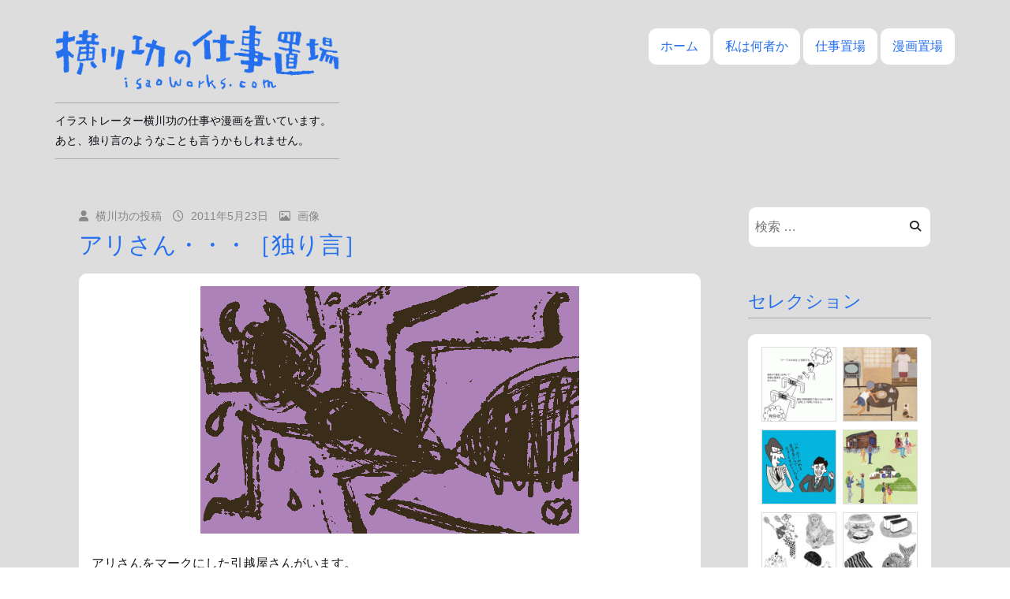

--- FILE ---
content_type: text/html; charset=UTF-8
request_url: https://isaoworks.com/629/
body_size: 21796
content:
<!DOCTYPE html>
<!--[if lt IE 7]> <html class="no-js lt-ie9 lt-ie8 lt-ie7" dir="ltr" lang="ja"> <![endif]-->
<!--[if IE 7]> <html class="no-js lt-ie9 lt-ie8" dir="ltr" lang="ja"> <![endif]-->
<!--[if IE 8]> <html class="no-js lt-ie9" dir="ltr" lang="ja"> <![endif]-->
<!--[if gt IE 8]><!--> <html class="no-js" dir="ltr" lang="ja"> <!--<![endif]-->
<head>
<!-- Global site tag (gtag.js) - Google Analytics -->
<script async src="https://www.googletagmanager.com/gtag/js?id=UA-164050619-1"></script>
<script>
  window.dataLayer = window.dataLayer || [];
  function gtag(){dataLayer.push(arguments);}
  gtag('js', new Date());

  gtag('config', 'UA-164050619-1');
</script>	
<meta charset="UTF-8">
<meta name="viewport" content="width=device-width, initial-scale=1.0">
<link rel="pingback" href="https://isaoworks.com/info/xmlrpc.php" />
<link rel="shortcut icon" href="https://isaoworks.com/info/wp-content/themes/isaoworks-2/favicon.ico" />
<link rel="apple-touch-icon" sizes="180x180" href="https://isaoworks.com/info/wp-content/themes/isaoworks-2/apple-touch-icon-180x180.png">
<link rel="icon" type="image/png" href="https://isaoworks.com/info/wp-content/themes/isaoworks-2/icon-192x192.png" sizes="192x192">

<title>アリさん・・・［独り言］ | 横川功の仕事置場</title>
	<style>img:is([sizes="auto" i], [sizes^="auto," i]) { contain-intrinsic-size: 3000px 1500px }</style>
	
		<!-- All in One SEO 4.9.2 - aioseo.com -->
	<meta name="description" content="アリさんをマークにした引越屋さんがいます。 有名業者さんなんですかね？クロ○コ やアー○やサ○イほど耳にはしな" />
	<meta name="robots" content="max-image-preview:large" />
	<meta name="author" content="横川功"/>
	<meta name="keywords" content="すべての画像" />
	<link rel="canonical" href="https://isaoworks.com/629/" />
	<meta name="generator" content="All in One SEO (AIOSEO) 4.9.2" />
		<script type="application/ld+json" class="aioseo-schema">
			{"@context":"https:\/\/schema.org","@graph":[{"@type":"Article","@id":"https:\/\/isaoworks.com\/629\/#article","name":"\u30a2\u30ea\u3055\u3093\u30fb\u30fb\u30fb\uff3b\u72ec\u308a\u8a00\uff3d | \u6a2a\u5ddd\u529f\u306e\u4ed5\u4e8b\u7f6e\u5834","headline":"\u30a2\u30ea\u3055\u3093\u30fb\u30fb\u30fb\uff3b\u72ec\u308a\u8a00\uff3d","author":{"@id":"https:\/\/isaoworks.com\/author\/eksell2013\/#author"},"publisher":{"@id":"https:\/\/isaoworks.com\/#person"},"image":{"@type":"ImageObject","url":"https:\/\/isaoworks.com\/info\/wp-content\/uploads\/2011\/05\/arisan.gif","@id":"https:\/\/isaoworks.com\/629\/#articleImage","width":480,"height":314},"datePublished":"2011-05-23T16:28:12+09:00","dateModified":"2020-07-17T02:09:53+09:00","inLanguage":"ja","mainEntityOfPage":{"@id":"https:\/\/isaoworks.com\/629\/#webpage"},"isPartOf":{"@id":"https:\/\/isaoworks.com\/629\/#webpage"},"articleSection":"\u72ec\u308a\u8a00, \u3059\u3079\u3066\u306e\u753b\u50cf, \u753b\u50cf"},{"@type":"BreadcrumbList","@id":"https:\/\/isaoworks.com\/629\/#breadcrumblist","itemListElement":[{"@type":"ListItem","@id":"https:\/\/isaoworks.com#listItem","position":1,"name":"\u30db\u30fc\u30e0","item":"https:\/\/isaoworks.com","nextItem":{"@type":"ListItem","@id":"https:\/\/isaoworks.com\/monolog\/#listItem","name":"\u72ec\u308a\u8a00"}},{"@type":"ListItem","@id":"https:\/\/isaoworks.com\/monolog\/#listItem","position":2,"name":"\u72ec\u308a\u8a00","item":"https:\/\/isaoworks.com\/monolog\/","nextItem":{"@type":"ListItem","@id":"https:\/\/isaoworks.com\/629\/#listItem","name":"\u30a2\u30ea\u3055\u3093\u30fb\u30fb\u30fb\uff3b\u72ec\u308a\u8a00\uff3d"},"previousItem":{"@type":"ListItem","@id":"https:\/\/isaoworks.com#listItem","name":"\u30db\u30fc\u30e0"}},{"@type":"ListItem","@id":"https:\/\/isaoworks.com\/629\/#listItem","position":3,"name":"\u30a2\u30ea\u3055\u3093\u30fb\u30fb\u30fb\uff3b\u72ec\u308a\u8a00\uff3d","previousItem":{"@type":"ListItem","@id":"https:\/\/isaoworks.com\/monolog\/#listItem","name":"\u72ec\u308a\u8a00"}}]},{"@type":"Person","@id":"https:\/\/isaoworks.com\/#person","name":"\u6a2a\u5ddd\u529f","image":"https:\/\/isaoworks.com\/info\/wp-content\/uploads\/2018\/10\/index_title.png","sameAs":["https:\/\/www.instagram.com\/isaoworks"]},{"@type":"Person","@id":"https:\/\/isaoworks.com\/author\/eksell2013\/#author","url":"https:\/\/isaoworks.com\/author\/eksell2013\/","name":"\u6a2a\u5ddd\u529f","image":{"@type":"ImageObject","@id":"https:\/\/isaoworks.com\/629\/#authorImage","url":"https:\/\/secure.gravatar.com\/avatar\/68f18f55e89b0ae074ac7dbda43c0618617ead35919c7a8eafbe757f148a5c02?s=96&d=mm&r=g","width":96,"height":96,"caption":"\u6a2a\u5ddd\u529f"}},{"@type":"WebPage","@id":"https:\/\/isaoworks.com\/629\/#webpage","url":"https:\/\/isaoworks.com\/629\/","name":"\u30a2\u30ea\u3055\u3093\u30fb\u30fb\u30fb\uff3b\u72ec\u308a\u8a00\uff3d | \u6a2a\u5ddd\u529f\u306e\u4ed5\u4e8b\u7f6e\u5834","description":"\u30a2\u30ea\u3055\u3093\u3092\u30de\u30fc\u30af\u306b\u3057\u305f\u5f15\u8d8a\u5c4b\u3055\u3093\u304c\u3044\u307e\u3059\u3002 \u6709\u540d\u696d\u8005\u3055\u3093\u306a\u3093\u3067\u3059\u304b\u306d\uff1f\u30af\u30ed\u25cb\u30b3 \u3084\u30a2\u30fc\u25cb\u3084\u30b5\u25cb\u30a4\u307b\u3069\u8033\u306b\u306f\u3057\u306a","inLanguage":"ja","isPartOf":{"@id":"https:\/\/isaoworks.com\/#website"},"breadcrumb":{"@id":"https:\/\/isaoworks.com\/629\/#breadcrumblist"},"author":{"@id":"https:\/\/isaoworks.com\/author\/eksell2013\/#author"},"creator":{"@id":"https:\/\/isaoworks.com\/author\/eksell2013\/#author"},"datePublished":"2011-05-23T16:28:12+09:00","dateModified":"2020-07-17T02:09:53+09:00"},{"@type":"WebSite","@id":"https:\/\/isaoworks.com\/#website","url":"https:\/\/isaoworks.com\/","name":"\u6a2a\u5ddd\u529f\u306e\u4ed5\u4e8b\u7f6e\u5834","alternateName":"isaoworks.com","description":"\u30a4\u30e9\u30b9\u30c8\u30ec\u30fc\u30bf\u30fc\u6a2a\u5ddd\u529f\u306e\u4ed5\u4e8b\u3084\u6f2b\u753b\u3092\u7f6e\u3044\u3066\u3044\u307e\u3059\u3002 \u3042\u3068\u3001\u72ec\u308a\u8a00\u306e\u3088\u3046\u306a\u3053\u3068\u3082\u8a00\u3046\u304b\u3082\u3057\u308c\u307e\u305b\u3093\u3002","inLanguage":"ja","publisher":{"@id":"https:\/\/isaoworks.com\/#person"}}]}
		</script>
		<!-- All in One SEO -->

<link rel='dns-prefetch' href='//fonts.googleapis.com' />
<link rel="alternate" type="application/rss+xml" title="横川功の仕事置場 &raquo; フィード" href="https://isaoworks.com/feed/" />
<link rel="alternate" type="application/rss+xml" title="横川功の仕事置場 &raquo; コメントフィード" href="https://isaoworks.com/comments/feed/" />
<script type="text/javascript">
/* <![CDATA[ */
window._wpemojiSettings = {"baseUrl":"https:\/\/s.w.org\/images\/core\/emoji\/16.0.1\/72x72\/","ext":".png","svgUrl":"https:\/\/s.w.org\/images\/core\/emoji\/16.0.1\/svg\/","svgExt":".svg","source":{"concatemoji":"https:\/\/isaoworks.com\/info\/wp-includes\/js\/wp-emoji-release.min.js?ver=16ed286f66b75fa29a4f24f8fba518ff"}};
/*! This file is auto-generated */
!function(s,n){var o,i,e;function c(e){try{var t={supportTests:e,timestamp:(new Date).valueOf()};sessionStorage.setItem(o,JSON.stringify(t))}catch(e){}}function p(e,t,n){e.clearRect(0,0,e.canvas.width,e.canvas.height),e.fillText(t,0,0);var t=new Uint32Array(e.getImageData(0,0,e.canvas.width,e.canvas.height).data),a=(e.clearRect(0,0,e.canvas.width,e.canvas.height),e.fillText(n,0,0),new Uint32Array(e.getImageData(0,0,e.canvas.width,e.canvas.height).data));return t.every(function(e,t){return e===a[t]})}function u(e,t){e.clearRect(0,0,e.canvas.width,e.canvas.height),e.fillText(t,0,0);for(var n=e.getImageData(16,16,1,1),a=0;a<n.data.length;a++)if(0!==n.data[a])return!1;return!0}function f(e,t,n,a){switch(t){case"flag":return n(e,"\ud83c\udff3\ufe0f\u200d\u26a7\ufe0f","\ud83c\udff3\ufe0f\u200b\u26a7\ufe0f")?!1:!n(e,"\ud83c\udde8\ud83c\uddf6","\ud83c\udde8\u200b\ud83c\uddf6")&&!n(e,"\ud83c\udff4\udb40\udc67\udb40\udc62\udb40\udc65\udb40\udc6e\udb40\udc67\udb40\udc7f","\ud83c\udff4\u200b\udb40\udc67\u200b\udb40\udc62\u200b\udb40\udc65\u200b\udb40\udc6e\u200b\udb40\udc67\u200b\udb40\udc7f");case"emoji":return!a(e,"\ud83e\udedf")}return!1}function g(e,t,n,a){var r="undefined"!=typeof WorkerGlobalScope&&self instanceof WorkerGlobalScope?new OffscreenCanvas(300,150):s.createElement("canvas"),o=r.getContext("2d",{willReadFrequently:!0}),i=(o.textBaseline="top",o.font="600 32px Arial",{});return e.forEach(function(e){i[e]=t(o,e,n,a)}),i}function t(e){var t=s.createElement("script");t.src=e,t.defer=!0,s.head.appendChild(t)}"undefined"!=typeof Promise&&(o="wpEmojiSettingsSupports",i=["flag","emoji"],n.supports={everything:!0,everythingExceptFlag:!0},e=new Promise(function(e){s.addEventListener("DOMContentLoaded",e,{once:!0})}),new Promise(function(t){var n=function(){try{var e=JSON.parse(sessionStorage.getItem(o));if("object"==typeof e&&"number"==typeof e.timestamp&&(new Date).valueOf()<e.timestamp+604800&&"object"==typeof e.supportTests)return e.supportTests}catch(e){}return null}();if(!n){if("undefined"!=typeof Worker&&"undefined"!=typeof OffscreenCanvas&&"undefined"!=typeof URL&&URL.createObjectURL&&"undefined"!=typeof Blob)try{var e="postMessage("+g.toString()+"("+[JSON.stringify(i),f.toString(),p.toString(),u.toString()].join(",")+"));",a=new Blob([e],{type:"text/javascript"}),r=new Worker(URL.createObjectURL(a),{name:"wpTestEmojiSupports"});return void(r.onmessage=function(e){c(n=e.data),r.terminate(),t(n)})}catch(e){}c(n=g(i,f,p,u))}t(n)}).then(function(e){for(var t in e)n.supports[t]=e[t],n.supports.everything=n.supports.everything&&n.supports[t],"flag"!==t&&(n.supports.everythingExceptFlag=n.supports.everythingExceptFlag&&n.supports[t]);n.supports.everythingExceptFlag=n.supports.everythingExceptFlag&&!n.supports.flag,n.DOMReady=!1,n.readyCallback=function(){n.DOMReady=!0}}).then(function(){return e}).then(function(){var e;n.supports.everything||(n.readyCallback(),(e=n.source||{}).concatemoji?t(e.concatemoji):e.wpemoji&&e.twemoji&&(t(e.twemoji),t(e.wpemoji)))}))}((window,document),window._wpemojiSettings);
/* ]]> */
</script>
<link rel='stylesheet' id='shadowbox-css-css' href='https://isaoworks.com/info/wp-content/uploads/shadowbox-js/src/shadowbox.css?ver=3.0.3' type='text/css' media='screen' />
<link rel='stylesheet' id='shadowbox-extras-css' href='https://isaoworks.com/info/wp-content/plugins/shadowbox-js/css/extras.css?ver=3.0.3.10' type='text/css' media='screen' />
<style id='wp-emoji-styles-inline-css' type='text/css'>

	img.wp-smiley, img.emoji {
		display: inline !important;
		border: none !important;
		box-shadow: none !important;
		height: 1em !important;
		width: 1em !important;
		margin: 0 0.07em !important;
		vertical-align: -0.1em !important;
		background: none !important;
		padding: 0 !important;
	}
</style>
<link rel='stylesheet' id='wp-block-library-css' href='https://isaoworks.com/info/wp-includes/css/dist/block-library/style.min.css?ver=16ed286f66b75fa29a4f24f8fba518ff' type='text/css' media='all' />
<style id='classic-theme-styles-inline-css' type='text/css'>
/*! This file is auto-generated */
.wp-block-button__link{color:#fff;background-color:#32373c;border-radius:9999px;box-shadow:none;text-decoration:none;padding:calc(.667em + 2px) calc(1.333em + 2px);font-size:1.125em}.wp-block-file__button{background:#32373c;color:#fff;text-decoration:none}
</style>
<link rel='stylesheet' id='aioseo/css/src/vue/standalone/blocks/table-of-contents/global.scss-css' href='https://isaoworks.com/info/wp-content/plugins/all-in-one-seo-pack/dist/Lite/assets/css/table-of-contents/global.e90f6d47.css?ver=4.9.2' type='text/css' media='all' />
<style id='global-styles-inline-css' type='text/css'>
:root{--wp--preset--aspect-ratio--square: 1;--wp--preset--aspect-ratio--4-3: 4/3;--wp--preset--aspect-ratio--3-4: 3/4;--wp--preset--aspect-ratio--3-2: 3/2;--wp--preset--aspect-ratio--2-3: 2/3;--wp--preset--aspect-ratio--16-9: 16/9;--wp--preset--aspect-ratio--9-16: 9/16;--wp--preset--color--black: #000000;--wp--preset--color--cyan-bluish-gray: #abb8c3;--wp--preset--color--white: #ffffff;--wp--preset--color--pale-pink: #f78da7;--wp--preset--color--vivid-red: #cf2e2e;--wp--preset--color--luminous-vivid-orange: #ff6900;--wp--preset--color--luminous-vivid-amber: #fcb900;--wp--preset--color--light-green-cyan: #7bdcb5;--wp--preset--color--vivid-green-cyan: #00d084;--wp--preset--color--pale-cyan-blue: #8ed1fc;--wp--preset--color--vivid-cyan-blue: #0693e3;--wp--preset--color--vivid-purple: #9b51e0;--wp--preset--gradient--vivid-cyan-blue-to-vivid-purple: linear-gradient(135deg,rgba(6,147,227,1) 0%,rgb(155,81,224) 100%);--wp--preset--gradient--light-green-cyan-to-vivid-green-cyan: linear-gradient(135deg,rgb(122,220,180) 0%,rgb(0,208,130) 100%);--wp--preset--gradient--luminous-vivid-amber-to-luminous-vivid-orange: linear-gradient(135deg,rgba(252,185,0,1) 0%,rgba(255,105,0,1) 100%);--wp--preset--gradient--luminous-vivid-orange-to-vivid-red: linear-gradient(135deg,rgba(255,105,0,1) 0%,rgb(207,46,46) 100%);--wp--preset--gradient--very-light-gray-to-cyan-bluish-gray: linear-gradient(135deg,rgb(238,238,238) 0%,rgb(169,184,195) 100%);--wp--preset--gradient--cool-to-warm-spectrum: linear-gradient(135deg,rgb(74,234,220) 0%,rgb(151,120,209) 20%,rgb(207,42,186) 40%,rgb(238,44,130) 60%,rgb(251,105,98) 80%,rgb(254,248,76) 100%);--wp--preset--gradient--blush-light-purple: linear-gradient(135deg,rgb(255,206,236) 0%,rgb(152,150,240) 100%);--wp--preset--gradient--blush-bordeaux: linear-gradient(135deg,rgb(254,205,165) 0%,rgb(254,45,45) 50%,rgb(107,0,62) 100%);--wp--preset--gradient--luminous-dusk: linear-gradient(135deg,rgb(255,203,112) 0%,rgb(199,81,192) 50%,rgb(65,88,208) 100%);--wp--preset--gradient--pale-ocean: linear-gradient(135deg,rgb(255,245,203) 0%,rgb(182,227,212) 50%,rgb(51,167,181) 100%);--wp--preset--gradient--electric-grass: linear-gradient(135deg,rgb(202,248,128) 0%,rgb(113,206,126) 100%);--wp--preset--gradient--midnight: linear-gradient(135deg,rgb(2,3,129) 0%,rgb(40,116,252) 100%);--wp--preset--font-size--small: 13px;--wp--preset--font-size--medium: 20px;--wp--preset--font-size--large: 36px;--wp--preset--font-size--x-large: 42px;--wp--preset--spacing--20: 0.44rem;--wp--preset--spacing--30: 0.67rem;--wp--preset--spacing--40: 1rem;--wp--preset--spacing--50: 1.5rem;--wp--preset--spacing--60: 2.25rem;--wp--preset--spacing--70: 3.38rem;--wp--preset--spacing--80: 5.06rem;--wp--preset--shadow--natural: 6px 6px 9px rgba(0, 0, 0, 0.2);--wp--preset--shadow--deep: 12px 12px 50px rgba(0, 0, 0, 0.4);--wp--preset--shadow--sharp: 6px 6px 0px rgba(0, 0, 0, 0.2);--wp--preset--shadow--outlined: 6px 6px 0px -3px rgba(255, 255, 255, 1), 6px 6px rgba(0, 0, 0, 1);--wp--preset--shadow--crisp: 6px 6px 0px rgba(0, 0, 0, 1);}:where(.is-layout-flex){gap: 0.5em;}:where(.is-layout-grid){gap: 0.5em;}body .is-layout-flex{display: flex;}.is-layout-flex{flex-wrap: wrap;align-items: center;}.is-layout-flex > :is(*, div){margin: 0;}body .is-layout-grid{display: grid;}.is-layout-grid > :is(*, div){margin: 0;}:where(.wp-block-columns.is-layout-flex){gap: 2em;}:where(.wp-block-columns.is-layout-grid){gap: 2em;}:where(.wp-block-post-template.is-layout-flex){gap: 1.25em;}:where(.wp-block-post-template.is-layout-grid){gap: 1.25em;}.has-black-color{color: var(--wp--preset--color--black) !important;}.has-cyan-bluish-gray-color{color: var(--wp--preset--color--cyan-bluish-gray) !important;}.has-white-color{color: var(--wp--preset--color--white) !important;}.has-pale-pink-color{color: var(--wp--preset--color--pale-pink) !important;}.has-vivid-red-color{color: var(--wp--preset--color--vivid-red) !important;}.has-luminous-vivid-orange-color{color: var(--wp--preset--color--luminous-vivid-orange) !important;}.has-luminous-vivid-amber-color{color: var(--wp--preset--color--luminous-vivid-amber) !important;}.has-light-green-cyan-color{color: var(--wp--preset--color--light-green-cyan) !important;}.has-vivid-green-cyan-color{color: var(--wp--preset--color--vivid-green-cyan) !important;}.has-pale-cyan-blue-color{color: var(--wp--preset--color--pale-cyan-blue) !important;}.has-vivid-cyan-blue-color{color: var(--wp--preset--color--vivid-cyan-blue) !important;}.has-vivid-purple-color{color: var(--wp--preset--color--vivid-purple) !important;}.has-black-background-color{background-color: var(--wp--preset--color--black) !important;}.has-cyan-bluish-gray-background-color{background-color: var(--wp--preset--color--cyan-bluish-gray) !important;}.has-white-background-color{background-color: var(--wp--preset--color--white) !important;}.has-pale-pink-background-color{background-color: var(--wp--preset--color--pale-pink) !important;}.has-vivid-red-background-color{background-color: var(--wp--preset--color--vivid-red) !important;}.has-luminous-vivid-orange-background-color{background-color: var(--wp--preset--color--luminous-vivid-orange) !important;}.has-luminous-vivid-amber-background-color{background-color: var(--wp--preset--color--luminous-vivid-amber) !important;}.has-light-green-cyan-background-color{background-color: var(--wp--preset--color--light-green-cyan) !important;}.has-vivid-green-cyan-background-color{background-color: var(--wp--preset--color--vivid-green-cyan) !important;}.has-pale-cyan-blue-background-color{background-color: var(--wp--preset--color--pale-cyan-blue) !important;}.has-vivid-cyan-blue-background-color{background-color: var(--wp--preset--color--vivid-cyan-blue) !important;}.has-vivid-purple-background-color{background-color: var(--wp--preset--color--vivid-purple) !important;}.has-black-border-color{border-color: var(--wp--preset--color--black) !important;}.has-cyan-bluish-gray-border-color{border-color: var(--wp--preset--color--cyan-bluish-gray) !important;}.has-white-border-color{border-color: var(--wp--preset--color--white) !important;}.has-pale-pink-border-color{border-color: var(--wp--preset--color--pale-pink) !important;}.has-vivid-red-border-color{border-color: var(--wp--preset--color--vivid-red) !important;}.has-luminous-vivid-orange-border-color{border-color: var(--wp--preset--color--luminous-vivid-orange) !important;}.has-luminous-vivid-amber-border-color{border-color: var(--wp--preset--color--luminous-vivid-amber) !important;}.has-light-green-cyan-border-color{border-color: var(--wp--preset--color--light-green-cyan) !important;}.has-vivid-green-cyan-border-color{border-color: var(--wp--preset--color--vivid-green-cyan) !important;}.has-pale-cyan-blue-border-color{border-color: var(--wp--preset--color--pale-cyan-blue) !important;}.has-vivid-cyan-blue-border-color{border-color: var(--wp--preset--color--vivid-cyan-blue) !important;}.has-vivid-purple-border-color{border-color: var(--wp--preset--color--vivid-purple) !important;}.has-vivid-cyan-blue-to-vivid-purple-gradient-background{background: var(--wp--preset--gradient--vivid-cyan-blue-to-vivid-purple) !important;}.has-light-green-cyan-to-vivid-green-cyan-gradient-background{background: var(--wp--preset--gradient--light-green-cyan-to-vivid-green-cyan) !important;}.has-luminous-vivid-amber-to-luminous-vivid-orange-gradient-background{background: var(--wp--preset--gradient--luminous-vivid-amber-to-luminous-vivid-orange) !important;}.has-luminous-vivid-orange-to-vivid-red-gradient-background{background: var(--wp--preset--gradient--luminous-vivid-orange-to-vivid-red) !important;}.has-very-light-gray-to-cyan-bluish-gray-gradient-background{background: var(--wp--preset--gradient--very-light-gray-to-cyan-bluish-gray) !important;}.has-cool-to-warm-spectrum-gradient-background{background: var(--wp--preset--gradient--cool-to-warm-spectrum) !important;}.has-blush-light-purple-gradient-background{background: var(--wp--preset--gradient--blush-light-purple) !important;}.has-blush-bordeaux-gradient-background{background: var(--wp--preset--gradient--blush-bordeaux) !important;}.has-luminous-dusk-gradient-background{background: var(--wp--preset--gradient--luminous-dusk) !important;}.has-pale-ocean-gradient-background{background: var(--wp--preset--gradient--pale-ocean) !important;}.has-electric-grass-gradient-background{background: var(--wp--preset--gradient--electric-grass) !important;}.has-midnight-gradient-background{background: var(--wp--preset--gradient--midnight) !important;}.has-small-font-size{font-size: var(--wp--preset--font-size--small) !important;}.has-medium-font-size{font-size: var(--wp--preset--font-size--medium) !important;}.has-large-font-size{font-size: var(--wp--preset--font-size--large) !important;}.has-x-large-font-size{font-size: var(--wp--preset--font-size--x-large) !important;}
:where(.wp-block-post-template.is-layout-flex){gap: 1.25em;}:where(.wp-block-post-template.is-layout-grid){gap: 1.25em;}
:where(.wp-block-columns.is-layout-flex){gap: 2em;}:where(.wp-block-columns.is-layout-grid){gap: 2em;}
:root :where(.wp-block-pullquote){font-size: 1.5em;line-height: 1.6;}
</style>
<link rel='stylesheet' id='contact-form-7-css' href='https://isaoworks.com/info/wp-content/plugins/contact-form-7/includes/css/styles.css?ver=6.1.4' type='text/css' media='all' />
<link rel='stylesheet' id='keratin-bootstrap-css' href='https://isaoworks.com/info/wp-content/themes/isaoworks-2/css/bootstrap.css?ver=16ed286f66b75fa29a4f24f8fba518ff' type='text/css' media='all' />
<link rel='stylesheet' id='keratin-fontawesome-css' href='https://isaoworks.com/info/wp-content/themes/isaoworks-2/css/font-awesome.css?ver=16ed286f66b75fa29a4f24f8fba518ff' type='text/css' media='all' />
<link rel='stylesheet' id='keratin-fonts-css' href='//fonts.googleapis.com/css?family=Lato%3A100%2C300%2C400%2C700%2C100italic%2C300italic%2C400italic%2C700italic%7CQuestrial&#038;subset=latin%2Clatin-ext' type='text/css' media='all' />
<link rel='stylesheet' id='keratin-style-css' href='https://isaoworks.com/info/wp-content/themes/isaoworks-2/style.css?ver=16ed286f66b75fa29a4f24f8fba518ff' type='text/css' media='all' />
<link rel='stylesheet' id='wp-pagenavi-css' href='https://isaoworks.com/info/wp-content/plugins/wp-pagenavi/pagenavi-css.css?ver=2.70' type='text/css' media='all' />
<link rel='stylesheet' id='ngg_trigger_buttons-css' href='https://isaoworks.com/info/wp-content/plugins/nextgen-gallery/static/GalleryDisplay/trigger_buttons.css?ver=3.59.12' type='text/css' media='all' />
<link rel='stylesheet' id='fontawesome_v4_shim_style-css' href='https://isaoworks.com/info/wp-content/plugins/nextgen-gallery/static/FontAwesome/css/v4-shims.min.css?ver=16ed286f66b75fa29a4f24f8fba518ff' type='text/css' media='all' />
<link rel='stylesheet' id='fontawesome-css' href='https://isaoworks.com/info/wp-content/plugins/nextgen-gallery/static/FontAwesome/css/all.min.css?ver=16ed286f66b75fa29a4f24f8fba518ff' type='text/css' media='all' />
<link rel='stylesheet' id='nextgen_pagination_style-css' href='https://isaoworks.com/info/wp-content/plugins/nextgen-gallery/static/GalleryDisplay/pagination_style.css?ver=3.59.12' type='text/css' media='all' />
<link rel='stylesheet' id='nextgen_basic_thumbnails_style-css' href='https://isaoworks.com/info/wp-content/plugins/nextgen-gallery/static/Thumbnails/nextgen_basic_thumbnails.css?ver=3.59.12' type='text/css' media='all' />
<link rel='stylesheet' id='nextgen_widgets_style-css' href='https://isaoworks.com/info/wp-content/plugins/nextgen-gallery/static/Widget/display.css?ver=3.59.12' type='text/css' media='all' />
<script type="text/javascript" src="https://isaoworks.com/info/wp-includes/js/jquery/jquery.min.js?ver=3.7.1" id="jquery-core-js"></script>
<script type="text/javascript" src="https://isaoworks.com/info/wp-includes/js/jquery/jquery-migrate.min.js?ver=3.4.1" id="jquery-migrate-js"></script>
<script type="text/javascript" id="photocrati_ajax-js-extra">
/* <![CDATA[ */
var photocrati_ajax = {"url":"https:\/\/isaoworks.com\/info\/index.php?photocrati_ajax=1","rest_url":"https:\/\/isaoworks.com\/wp-json\/","wp_home_url":"https:\/\/isaoworks.com","wp_site_url":"https:\/\/isaoworks.com\/info","wp_root_url":"https:\/\/isaoworks.com","wp_plugins_url":"https:\/\/isaoworks.com\/info\/wp-content\/plugins","wp_content_url":"https:\/\/isaoworks.com\/info\/wp-content","wp_includes_url":"https:\/\/isaoworks.com\/info\/wp-includes\/","ngg_param_slug":"nggallery","rest_nonce":"8f7006cc65"};
/* ]]> */
</script>
<script type="text/javascript" src="https://isaoworks.com/info/wp-content/plugins/nextgen-gallery/static/Legacy/ajax.min.js?ver=3.59.12" id="photocrati_ajax-js"></script>
<script type="text/javascript" src="https://isaoworks.com/info/wp-content/plugins/nextgen-gallery/static/FontAwesome/js/v4-shims.min.js?ver=5.3.1" id="fontawesome_v4_shim-js"></script>
<script type="text/javascript" defer crossorigin="anonymous" data-auto-replace-svg="false" data-keep-original-source="false" data-search-pseudo-elements src="https://isaoworks.com/info/wp-content/plugins/nextgen-gallery/static/FontAwesome/js/all.min.js?ver=5.3.1" id="fontawesome-js"></script>
<script type="text/javascript" src="https://isaoworks.com/info/wp-content/plugins/nextgen-gallery/static/Thumbnails/nextgen_basic_thumbnails.js?ver=3.59.12" id="nextgen_basic_thumbnails_script-js"></script>
<link rel="https://api.w.org/" href="https://isaoworks.com/wp-json/" /><link rel="alternate" title="JSON" type="application/json" href="https://isaoworks.com/wp-json/wp/v2/posts/629" /><link rel="EditURI" type="application/rsd+xml" title="RSD" href="https://isaoworks.com/info/xmlrpc.php?rsd" />

<link rel='shortlink' href='https://isaoworks.com/?p=629' />
<link rel="alternate" title="oEmbed (JSON)" type="application/json+oembed" href="https://isaoworks.com/wp-json/oembed/1.0/embed?url=https%3A%2F%2Fisaoworks.com%2F629%2F" />
<link rel="alternate" title="oEmbed (XML)" type="text/xml+oembed" href="https://isaoworks.com/wp-json/oembed/1.0/embed?url=https%3A%2F%2Fisaoworks.com%2F629%2F&#038;format=xml" />

	
<link rel="icon" href="https://isaoworks.com/info/wp-content/uploads/2024/08/cropped-icon-32x32.jpg" sizes="32x32" />
<link rel="icon" href="https://isaoworks.com/info/wp-content/uploads/2024/08/cropped-icon-192x192.jpg" sizes="192x192" />
<link rel="apple-touch-icon" href="https://isaoworks.com/info/wp-content/uploads/2024/08/cropped-icon-180x180.jpg" />
<meta name="msapplication-TileImage" content="https://isaoworks.com/info/wp-content/uploads/2024/08/cropped-icon-270x270.jpg" />
		<style type="text/css" id="wp-custom-css">
			/*
CSS Name: Default Styles
Description: NextGEN Default Gallery Stylesheet
Author: Alex Rabe
Version: 2.11

This is a template stylesheet that can be used with NextGEN Gallery. I tested the
styles with a default theme Kubrick. Modify it when your theme struggle with it,
it's only a template design

*/

/* ----------- Album Styles Extend -------------*/

.ngg-albumoverview {
     margin-top: 10px;
     width: 100%;
     clear:both;
     display:block !important;
}

.ngg-album {
    height: 100%;
    padding: 5px;
    margin-bottom: 5px;
    border: 1px solid #fff;
}

/* IE6 will ignore this , again I hate IE6 */
/* See also https://www.sitepoint.com/article/browser-specific-css-hacks */
html>body .ngg-album {
    overflow:hidden;
    padding: 5px;
    margin-bottom: 5px;
    border: 1px solid #cccccc;
}

.ngg-album {
     overflow: hidden;
     padding: 5px;
     margin-bottom: 5px;
     border: 1px solid #cccccc;
}

.ngg-albumtitle {
     text-align: left;
      font-weight: bold;
     margin:0px;
     padding:0px;
     font-size: 1.4em;
     margin-bottom: 10px;
}

.ngg-thumbnail {
     float: left;
     margin-right: 12px;
}

.ngg-thumbnail img {
     background-color:#FFFFFF;
     border:1px solid #A9A9A9;
     margin:4px 0px 4px 5px;
     padding:4px;
     position:relative;
}

.ngg-thumbnail img:hover {
     background-color: #A9A9A9;
}

.ngg-description {
     text-align: left;
}

/* ----------- Album Styles Compact -------------*/

.ngg-album-compact {
     float:left;
     padding-right:6px !important;
     margin:0px !important;
     text-align:left;
     width:120px;
}

.ngg-album-compactbox {
     background:transparent url(albumset.gif) no-repeat scroll 0%;
     height:86px;
     margin:0pt 0pt 6px !important;
     padding:12px 0pt 0pt 7px !important;
     width:120px;
}


.ngg-album-compactbox .Thumb {
     border:1px solid #000000;
     margin:0px !important;
     padding:0px !important;
     width:91px;
     height:68px;
}

.ngg-album-compact h4 {
     font-size:15px;
     font-weight:bold;
     margin-bottom:0px;
     margin-top:0px;
     width:110px;
}

.ngg-album-compact p {
     font-size:11px;
     margin-top:2px;
}

/* ----------- Gallery style -------------*/

.ngg-galleryoverview {
     overflow: hidden;
     margin-top: -20px;
     margin-left: -5px;
     width: 101.5%;
　　　clear:both;
     display:block !important;
}

.ngg-galleryoverview .desc {
/* required for description */
     margin:0px 0px 0px 0px;
     padding:0px;
}

.ngg-gallery-thumbnail-box {
     /*float: left;*/
     margin-top: 4px;
     margin-right: 0px;
     margin-left: 0px;

}

.ngg-gallery-thumbnail {
      /*float: left;*/
     text-align: center;

}

.ngg-gallery-thumbnail img,
.ngg-gallery-thumbnail a img {
     border:1px solid #ddd;
     display:block;
     margin:0px 0px 0px 0px;
     padding:0px;
     position:relative;
}

.ngg-gallery-thumbnail a img:hover {
     border:1px solid #aaa;
     opacity: 0.6;
}

.ngg-gallery-thumbnail span {
     /* Images description */
     font-size:90%;
     padding-left:5px;
     display:block;
}

.ngg-clear {
     clear: both;
}

/* ----------- Gallery navigation -------------*/

.ngg-navigation {
	font-size:.9em!important;
	clear:both!important;
	display:block!important;
	padding-top:15px;
	padding-bottom:10px;
	text-align:center
}

.ngg-navigation a.next,
.ngg-navigation a.page-numbers,
.ngg-navigation a.prev,
.ngg-navigation span.current,
.ngg-navigation span.next,
.ngg-navigation span.page-numbers,
.ngg-navigation span.prev {
	border:1px solid #ddd;
	border-radius:8px;
	box-shadow:none;
	color:#236fee;
	display:inline;
	font-size:16px;
	margin-right:6px;
	padding:7px 10px;
	text-decoration:none;
	cursor:pointer!important
}

.ngg-navigation span.current {
	color: #FFFFFF !important;
	background:#236fee;
	border:1px solid #236fee;
     border-radius: 8px;
     margin-right:6px;
     padding:7px 10px;
}

.ngg-navigation a.next,
.ngg-navigation a.prev,
.ngg-navigation span.next,
.ngg-navigation span.prev {
	color:#236fee;
	border:1px solid #ddd;
    border-radius: 8px;
    margin-right:6px;
    padding:7px 10px;
    text-decoration: none;
}

.ngg-navigation a.page-numbers:hover,
.ngg-navigation span.page-numbers:hover,
.ngg-navigation a.next:hover,
.ngg-navigation a.prev:hover {
	background:#ddd;
	color:#181818 !important;
	text-decoration:none!important
}

.ngg-clear {
	clear:both
}

/* ----------- Image browser style -------------*/

.ngg-imagebrowser {

}

.ngg-imagebrowser h3 {
     text-align:center;
}

.ngg-imagebrowser img {
     border:1px solid #A9A9A9;
     margin-top: 10px;
     margin-bottom: 10px;
     width: 100%;
     display:block !important;
     padding:5px;
}

.ngg-imagebrowser-nav {
     padding:5px;
     margin-left:10px;
}

.ngg-imagebrowser-nav .back {
     float:left;
     border:1px solid #DDDDDD;
     margin-right:3px;
     padding:3px 7px;
}

.ngg-imagebrowser-nav .next {
     float:right;
     border:1px solid #DDDDDD;
     margin-right:3px;
     padding:3px 7px;
}

.ngg-imagebrowser-nav .counter {
     text-align:center;
     font-size:0.9em !important;
}

.exif-data {
       margin-left: auto !important;
    margin-right: auto !important;
}

/* ----------- Slideshow -------------*/
.slideshow {
     margin-left: auto;
     margin-right: auto;
     text-align:center;
     outline: none;
}

.slideshowlink {

}

/* ----------- JS Slideshow -------------*/
.ngg-slideshow {
    overflow:hidden;
    position: relative;
}

.ngg-slideshow * {
    vertical-align:middle;
}

/* See also : https://www.brunildo.org/test/img_center.html */
.ngg-slideshow-loader{
    display: table-cell;
    text-align: center;
    vertical-align:middle;
}

.ngg-slideshow-loader img{
    background: none !important;
    border: 0 none !important;
    margin:auto !important;
}

/* ----------- Single picture -------------*/
.ngg-singlepic {
     background-color:#FFFFFF;
     display:block;
     padding:4px;
}

.ngg-left {
     float: left;
     margin-right:10px;
}

.ngg-right {
     float: right;
     margin-left:10px;
}

.ngg-center {
       margin-left: auto !important;
    margin-right: auto !important;
}

/* ----------- Sidebar widget -------------*/
.ngg-widget,
.ngg-widget-slideshow {
     overflow: hidden;
     margin:0px;
     padding:15px 13px 5px 10pt;
     text-align: center;
}
     
.ngg-widget2 {
     overflow: hidden;
     margin:0px;
     padding:15px 15px 5px 10pt;
     
}

.ngg-widget a img {
	 float:none;
     border:1px solid #ddd;
     margin:0pt 2px 10px 2px;
     padding:0pt;
}

.ngg-widget2 a img {
	 float:none;
     border:1px solid #ddd;
     margin:0pt 0px 10px 0px;
     padding:0pt;
}
.ngg-widget a img:hover,
.ngg-widget2 a img:hover {
     border: 1px solid #aaa;
     opacity: 0.6;
}

/* ----------- Related images -------------*/
.ngg-related-gallery {
     background:#F9F9F9;
     border:1px solid #A9A9A9;
     overflow:hidden;
     margin-bottom:1em;
     margin-top:1em;
     padding:6px 0px 0px 5px;
}
.ngg-related-gallery img {
     border: 1px solid #A9A9A9;
     float: left;
     margin: 0pt 3pt 5pt 2px;
     padding: 0px;
     height: 59px;
     width:  59px;
}

.ngg-related-gallery img:hover {
     border: 1px solid #397ff4;
}

/* ----------- Gallery list -------------*/

.ngg-galleryoverview ul li:before {
     content: '' !important;
}

.ngg-gallery-list {
     list-style-type:none;
     padding: 0px !important;
     text-indent:0px !important;
}

.ngg-galleryoverview div.pic img{
     width: 100%;
}

.ngg-gallery-list li {
     float:left;
     margin:0 2px 0px 2px !important;
     overflow:hidden;
}

.ngg-gallery-list li a {
     border:1px solid #CCCCCC;
     display:block;
     padding:2px;
}

.ngg-gallery-list li.selected a{
     -moz-background-clip:border;
     -moz-background-inline-policy:continuous;
     -moz-background-origin:padding;
     background:#000000 none repeat scroll 0 0;
}

.ngg-gallery-list li img {
     height:40px;
     width:40px;
}

li.ngg-next, li.ngg-prev {
     height:40px;
     width:40px;
     font-size:3.5em;
}

li.ngg-next a, li.ngg-prev a  {
     padding-top: 10px;
     border: none;
     text-decoration: none;
}

#TB_window {
     z-index: 9999 !important;
}		</style>
		</head>

<body class="wp-singular post-template-default single single-post postid-629 single-format-image wp-theme-isaoworks-2 metaslider-plugin layout-wide site-logo-active" itemscope="itemscope" itemtype="https://schema.org/WebPage">
<div id="page" class="site-wrapper hfeed site">

	<header id="masthead" class="site-header" role="banner" itemscope="itemscope" itemtype="https://schema.org/WPHeader">

		<div class="container">
			<div class="row">

				<div class="col-xs-12 col-sm-8 col-md-4 col-lg-4">

										<div class="site-logo">
						<a href="https://isaoworks.com/" title="横川功の仕事置場" rel="home">
							<img src="https://isaoworks.com/info/wp-content/uploads/2024/09/index_title-2024.png" class="site-logo-img" alt="横川功の仕事置場" />
						</a>
					</div><!-- .site-logo -->
					
										<div class="site-branding">
						<!--ブログタイトル非表示 <h2 class="site-title" itemprop="headline"><a href="https://isaoworks.com/" title="横川功の仕事置場" rel="home">横川功の仕事置場</a></h2> -->
						<h3 class="site-description" itemprop="description">イラストレーター横川功の仕事や漫画を置いています。 あと、独り言のようなことも言うかもしれません。</h3>
					</div><!-- .site-branding -->
					
				</div>
				<div class="col-xs-12 col-sm-4 col-md-8 col-lg-8">

					<nav id="site-navigation" class="main-navigation" role="navigation" itemscope="itemscope" itemtype="https://schema.org/SiteNavigationElement">
						<button class="menu-toggle">Primary Menu</button>
						<div class="site-primary-menu"><ul id="menu-%e3%83%88%e3%83%83%e3%83%97%e3%83%a1%e3%83%8b%e3%83%a5%e3%83%bc" class="primary-menu sf-menu"><li id="menu-item-5605" class="menu-item menu-item-type-custom menu-item-object-custom menu-item-home menu-item-5605"><a href="https://isaoworks.com/">ホーム</a></li>
<li id="menu-item-5606" class="menu-item menu-item-type-post_type menu-item-object-page menu-item-5606"><a href="https://isaoworks.com/about-me/">私は何者か</a></li>
<li id="menu-item-5609" class="menu-item menu-item-type-post_type menu-item-object-page menu-item-5609"><a href="https://isaoworks.com/works/">仕事置場</a></li>
<li id="menu-item-5608" class="menu-item menu-item-type-post_type menu-item-object-page menu-item-5608"><a href="https://isaoworks.com/comics/">漫画置場</a></li>
</ul></div>					</nav><!-- #site-navigation -->

				</div>

			</div><!-- .row -->
		</div><!-- .container -->

	</header><!-- #masthead -->
<div id="content" class="site-content">

	<div class="container">
		<div class="row">

			<div id="primary" class="content-area col-xs-12 col-sm-12 col-md-9 col-lg-9">
				<main id="main" class="site-main" role="main" itemprop="mainContentOfPage" itemscope="itemscope" itemtype="https://schema.org/Blog">

				
					
<article id="post-629" class="post-629 post type-post status-publish format-image hentry category-monolog tag-allpics post_format-post-format-image" itemscope="itemscope" itemtype="https://schema.org/BlogPosting" itemprop="blogPost">

	<div class="entry-meta entry-meta-header">
		<ul>
						<li><i class="fa fa-user"></i> <span class="byline"> <span class="author vcard">横川功</span>の投稿 </span></li>
						<li><i class="fa fa-clock-o"></i> <span class="posted-on"><span class="posted-on-label">Posted on</span> <a href="https://isaoworks.com/629/" rel="bookmark"><time class="entry-date published" datetime="2011-05-23T16:28:12+09:00">2011年5月23日</time><time class="updated" datetime="2020-07-17T02:09:53+09:00">2020年7月17日</time></a></span></li>
			<li>
				<i class="fa fa-picture-o"></i>
				<span class="entry-format">
					<a href="https://isaoworks.com/type/image/" title="すべての画像投稿">
						画像					</a>
				</span>
			</li>
		</ul>
	</div><!-- .entry-meta -->

	<header class="entry-header">
		<h1 class="entry-title">アリさん・・・［独り言］</h1>
	</header><!-- .entry-header -->

	<div class="entry-content">
		<p><img fetchpriority="high" decoding="async" class="aligncenter size-full wp-image-782" title="アリさん・・・" src="https://isaoworks.com/info/wp-content/uploads/2011/05/arisan.gif" alt="" width="480" height="314" srcset="https://isaoworks.com/info/wp-content/uploads/2011/05/arisan.gif 480w, https://isaoworks.com/info/wp-content/uploads/2011/05/arisan-420x274.gif 420w" sizes="(max-width: 480px) 100vw, 480px" /></p>
<p>アリさんをマークにした引越屋さんがいます。</p>
<p>有名業者さんなんですかね？クロ○コ やアー○やサ○イほど耳にはしないのですが私が知らないだけかもしれません。<br />
そういえば、何かテレビでCMは見た気がします。</p>
<p>この間、その業者さんのトラックを街中で見かけたんですが、トラックの後部にでっかく会社のマークが入ってるんですね。<br />
それが二匹のアリさんが荷車で荷物を運んでる図なんですが<span id="more-629"></span>それがなんというか、大量の汗を飛ばしながら、苦悶の表情を浮かべて、苦しそう〜にイヤイヤ荷物を運ばされてるって感じの絵なんですよ。</p>
<p>ちょっと言葉では説明し辛いので、実際見て頂く方がいいんですが、写真を撮り損ねてしまいました。で、どこかにないかなと検索かけてみたらありました。ずいぶん前のようですが、こちらのブログでも取り上げられています。</p>
<p><a href="https://starcollector1.blog12.fc2.com/blog-date-20060606.html" target="_blank" rel="noopener noreferrer"> スタコレ写真日記</a></p>
<p>・・・何か、社員をこのアリのように、こき使って働かせてるんじゃないかと。だから呼んでも、目の下にクマを作ったヨレヨレの社員さんが来るんじゃないかと。もちろんそんなことはないんでしょうけど（笑）だけど、だけど、どうにかならんのかなあ、と大きなお世話ながら思ってしまいます。</p>
<p>ちなみにこの会社のロゴマークに使われてるアリさんは同じアリさんに見えて、微妙に形が違うようです。この写真のトラック後部のアリさんの方が断然、表情出てますね〜。たぶん、創業当時から使ってるマークとかなんでしょうかね。</p>
<p>アリさんはいつも食べ物をせっせと運んでる働き者のイメージなので、アリをマークに選ぶ事自体は間違ってないと思うんです。テキパキと黙々と荷物を運ぶイメージ、ぜんぜん悪くありません。やっぱり、絵柄なんでしょうね、もう少し軽やかに爽やかに運んでる絵なら良かったのかなあ？<br />
マークなんざ、その会社の仕事の質にはなんら関係ないし、どうでもいいっちゃあいいんですが。</p>
<p>ちょっと、これを初めて見た時は吹いちゃいました、というお話し。</p>
			</div><!-- .entry-content -->

		<footer class="entry-meta entry-meta-footer">
				<span class="cat-links">
			カテゴリー :  <a href="https://isaoworks.com/monolog/" rel="category tag">独り言</a>		</span>
		
				<span class="tags-links">
			ジャンル :  <a href="https://isaoworks.com/genre/allpics/" rel="tag">すべての画像</a>		</span>
				<!-- コメントを残す非表示-->
		
			</footer><!-- .entry-meta -->
	
</article><!-- #post-## -->
						<nav class="navigation post-navigation" role="navigation">
		<h1 class="screen-reader-text">Post navigation</h1>
		<div class="nav-links">
			<div class="nav-previous"><a href="https://isaoworks.com/668/" rel="prev"><span class="meta-nav"><i class="fa fa-chevron-left"></i></span> 平成筑豊鉄道</a></div><div class="nav-next"><a href="https://isaoworks.com/790/" rel="next">カレンダー <span class="meta-nav"><i class="fa fa-chevron-right"></i></span></a></div>		</div><!-- .nav-links -->
	</nav><!-- .navigation -->
	
					                    <p class="cap-w5">ご依頼とお問い合せ</p>
                    
					<p>仕事のご依頼やお問い合わせは<a href="mailto:info@isaoworks.com">こちらのメール</a>か、下のお問い合わせフォームよりお願い致します。
                           条件、金額面は最大限考慮致します。どうぞ、お気軽に。なるだけ早くお返事致します。</p>
					<p class="cap-w5">お問い合わせフォーム</p>

					
<div class="wpcf7 no-js" id="wpcf7-f1944-p629-o1" lang="en-US" dir="ltr" data-wpcf7-id="1944">
<div class="screen-reader-response"><p role="status" aria-live="polite" aria-atomic="true"></p> <ul></ul></div>
<form action="/629/#wpcf7-f1944-p629-o1" method="post" class="wpcf7-form init" aria-label="Contact form" novalidate="novalidate" data-status="init">
<fieldset class="hidden-fields-container"><input type="hidden" name="_wpcf7" value="1944" /><input type="hidden" name="_wpcf7_version" value="6.1.4" /><input type="hidden" name="_wpcf7_locale" value="en_US" /><input type="hidden" name="_wpcf7_unit_tag" value="wpcf7-f1944-p629-o1" /><input type="hidden" name="_wpcf7_container_post" value="629" /><input type="hidden" name="_wpcf7_posted_data_hash" value="" />
</fieldset>
<p>お名前 (必須）
</p>
<p><span class="wpcf7-form-control-wrap" data-name="your-name"><input size="40" maxlength="400" class="wpcf7-form-control wpcf7-text wpcf7-validates-as-required form-width" aria-required="true" aria-invalid="false" value="" type="text" name="your-name" /></span>
</p>
<p>メールアドレス (必須）
</p>
<p><span class="wpcf7-form-control-wrap" data-name="your-email"><input size="40" maxlength="400" class="wpcf7-form-control wpcf7-email wpcf7-validates-as-required wpcf7-text wpcf7-validates-as-email form-width" aria-required="true" aria-invalid="false" value="" type="email" name="your-email" /></span>
</p>
<p>会社名、団体名
</p>
<p><span class="wpcf7-form-control-wrap" data-name="text-690"><input size="40" maxlength="400" class="wpcf7-form-control wpcf7-text form-width" aria-invalid="false" value="" type="text" name="text-690" /></span>
</p>
<p>件名
</p>
<p><span class="wpcf7-form-control-wrap" data-name="your-subject"><input size="40" maxlength="400" class="wpcf7-form-control wpcf7-text form-width" aria-invalid="false" value="" type="text" name="your-subject" /></span>
</p>
<p>ご依頼、お問い合わせ内容
</p>
<p><span class="wpcf7-form-control-wrap" data-name="your-message"><textarea cols="80" rows="10" maxlength="2000" class="wpcf7-form-control wpcf7-textarea" aria-invalid="false" name="your-message"></textarea></span>
</p>
<p><input class="wpcf7-form-control wpcf7-submit has-spinner" type="submit" value="送信" />
</p><p style="display: none !important;" class="akismet-fields-container" data-prefix="_wpcf7_ak_"><label>&#916;<textarea name="_wpcf7_ak_hp_textarea" cols="45" rows="8" maxlength="100"></textarea></label><input type="hidden" id="ak_js_1" name="_wpcf7_ak_js" value="13"/><script>document.getElementById( "ak_js_1" ).setAttribute( "value", ( new Date() ).getTime() );</script></p><div class="wpcf7-response-output" aria-hidden="true"></div>
</form>
</div>
					
				
				</main><!-- #main -->
			</div><!-- #primary -->

			<div class="sidebar-area col-xs-12 col-sm-12 col-md-3 col-lg-3">
	<div id="secondary" class="sidebar widget-area" role="complementary" itemscope="itemscope" itemtype="https://schema.org/WPSideBar">

				<aside id="search-3" class="widget-odd widget-first widget-1 widget widget_search"><form role="search" method="get" class="search-form" action="https://isaoworks.com/">
	<label>
		<span class="screen-reader-text">Search for:</span>
		<input type="search" class="search-field" placeholder="検索 &hellip;" value="" name="s">
	</label>
	<input type="submit" class="search-submit" value="Search">
	<!-- ↓投稿ページのみ検索対象にする(固定ページを除外) -->
	<input type="hidden" value="post" name="post_type" id="post_type" />
</form>
</aside><aside id="ngg-images-2" class="widget ngg_images"><div class="hslice" id="ngg-webslice"><h2 class="entry-title widget-title">セレクション</h2><div class="ngg-widget entry-content">
			<a href="https://isaoworks.com/info/wp-content/gallery/work-s/illust_922.gif"
			title="#922 NHK出版 100分de名著「カント 純粋理性批判」2"
			data-image-id='1105'
			 rel="shadowbox[9da50541670d59e0c6d3c49d813296c3] "			><img title="#922 NHK出版 100分de名著「カント 純粋理性批判」2"
				alt="#922 NHK出版 100分de名著「カント 純粋理性批判」2"
				src="https://isaoworks.com/info/wp-content/gallery/work-s/thumbs/thumbs_illust_922.gif"
				width="95"
				height="95"
			/></a>
			<a href="https://isaoworks.com/info/wp-content/gallery/work-s/illust_795.jpg"
			title="#795 野中蒲鉾 夏カタログ表紙案"
			data-image-id='924'
			 rel="shadowbox[9da50541670d59e0c6d3c49d813296c3] "			><img title="#795 野中蒲鉾 夏カタログ表紙案"
				alt="#795 野中蒲鉾 夏カタログ表紙案"
				src="https://isaoworks.com/info/wp-content/gallery/work-s/thumbs/thumbs_illust_795.jpg"
				width="95"
				height="95"
			/></a>
			<a href="https://isaoworks.com/info/wp-content/gallery/work-s/illust_764.gif"
			title="#764 社内報 特集「自立型人間」1"
			data-image-id='899'
			 rel="shadowbox[9da50541670d59e0c6d3c49d813296c3] "			><img title="#764 社内報 特集「自立型人間」1"
				alt="#764 社内報 特集「自立型人間」1"
				src="https://isaoworks.com/info/wp-content/gallery/work-s/thumbs/thumbs_illust_764.gif"
				width="95"
				height="95"
			/></a>
			<a href="https://isaoworks.com/info/wp-content/gallery/work-s/illust_710.jpg"
			title="#710  東彼杵町マップイラスト 2"
			data-image-id='833'
			 rel="shadowbox[9da50541670d59e0c6d3c49d813296c3] "			><img title="#710  東彼杵町マップイラスト 2"
				alt="#710  東彼杵町マップイラスト 2"
				src="https://isaoworks.com/info/wp-content/gallery/work-s/thumbs/thumbs_illust_710.jpg"
				width="95"
				height="95"
			/></a>
			<a href="https://isaoworks.com/info/wp-content/gallery/work-s/illust_678.jpg"
			title="#678  JR九州 包装紙 1"
			data-image-id='783'
			 rel="shadowbox[9da50541670d59e0c6d3c49d813296c3] "			><img title="#678  JR九州 包装紙 1"
				alt="#678  JR九州 包装紙 1"
				src="https://isaoworks.com/info/wp-content/gallery/work-s/thumbs/thumbs_illust_678.jpg"
				width="95"
				height="95"
			/></a>
			<a href="https://isaoworks.com/info/wp-content/gallery/work-s/illust_670.jpg"
			title="#670  JR九州 包装紙 9"
			data-image-id='775'
			 rel="shadowbox[9da50541670d59e0c6d3c49d813296c3] "			><img title="#670  JR九州 包装紙 9"
				alt="#670  JR九州 包装紙 9"
				src="https://isaoworks.com/info/wp-content/gallery/work-s/thumbs/thumbs_illust_670.jpg"
				width="95"
				height="95"
			/></a>
			<a href="https://isaoworks.com/info/wp-content/gallery/work-s/illust_646.jpg"
			title="#646 えびせんべい ゆかり 生産工程パネル 2"
			data-image-id='740'
			 rel="shadowbox[9da50541670d59e0c6d3c49d813296c3] "			><img title="#646 えびせんべい ゆかり 生産工程パネル 2"
				alt="#646 えびせんべい ゆかり 生産工程パネル 2"
				src="https://isaoworks.com/info/wp-content/gallery/work-s/thumbs/thumbs_illust_646.jpg"
				width="95"
				height="95"
			/></a>
			<a href="https://isaoworks.com/info/wp-content/gallery/work-s/illust_623.gif"
			title="#623 シロクマくん"
			data-image-id='653'
			 rel="shadowbox[9da50541670d59e0c6d3c49d813296c3] "			><img title="#623 シロクマくん"
				alt="#623 シロクマくん"
				src="https://isaoworks.com/info/wp-content/gallery/work-s/thumbs/thumbs_illust_623.gif"
				width="95"
				height="95"
			/></a>
			<a href="https://isaoworks.com/info/wp-content/gallery/work-s/illust_588.jpg"
			title="#588 花の店はれ カレンダー2014「ブラッドオレンジ」"
			data-image-id='646'
			 rel="shadowbox[9da50541670d59e0c6d3c49d813296c3] "			><img title="#588 花の店はれ カレンダー2014「ブラッドオレンジ」"
				alt="#588 花の店はれ カレンダー2014「ブラッドオレンジ」"
				src="https://isaoworks.com/info/wp-content/gallery/work-s/thumbs/thumbs_illust_588.jpg"
				width="95"
				height="95"
			/></a>
			<a href="https://isaoworks.com/info/wp-content/gallery/work-s/illust_585.jpg"
			title="#585 花の店はれ カレンダー2014「ブドウ」"
			data-image-id='644'
			 rel="shadowbox[9da50541670d59e0c6d3c49d813296c3] "			><img title="#585 花の店はれ カレンダー2014「ブドウ」"
				alt="#585 花の店はれ カレンダー2014「ブドウ」"
				src="https://isaoworks.com/info/wp-content/gallery/work-s/thumbs/thumbs_illust_585.jpg"
				width="95"
				height="95"
			/></a>
			<a href="https://isaoworks.com/info/wp-content/gallery/work-s/illust_583.jpg"
			title="#583 花の店はれ カレンダー2014「セイヨウナシ」"
			data-image-id='643'
			 rel="shadowbox[9da50541670d59e0c6d3c49d813296c3] "			><img title="#583 花の店はれ カレンダー2014「セイヨウナシ」"
				alt="#583 花の店はれ カレンダー2014「セイヨウナシ」"
				src="https://isaoworks.com/info/wp-content/gallery/work-s/thumbs/thumbs_illust_583.jpg"
				width="95"
				height="95"
			/></a>
			<a href="https://isaoworks.com/info/wp-content/gallery/work-s/illust_576.gif"
			title="#576「ソワニエ」特集カット 1"
			data-image-id='642'
			 rel="shadowbox[9da50541670d59e0c6d3c49d813296c3] "			><img title="#576「ソワニエ」特集カット 1"
				alt="#576「ソワニエ」特集カット 1"
				src="https://isaoworks.com/info/wp-content/gallery/work-s/thumbs/thumbs_illust_576.gif"
				width="95"
				height="95"
			/></a>
			<a href="https://isaoworks.com/info/wp-content/gallery/work-s/illust_532.gif"
			title="#532 洋食厨房フラット 2"
			data-image-id='975'
			 rel="shadowbox[9da50541670d59e0c6d3c49d813296c3] "			><img title="#532 洋食厨房フラット 2"
				alt="#532 洋食厨房フラット 2"
				src="https://isaoworks.com/info/wp-content/gallery/work-s/thumbs/thumbs_illust_532.gif"
				width="95"
				height="95"
			/></a>
			<a href="https://isaoworks.com/info/wp-content/gallery/work-s/illust_523.gif"
			title="#523 年賀状 2013"
			data-image-id='632'
			 rel="shadowbox[9da50541670d59e0c6d3c49d813296c3] "			><img title="#523 年賀状 2013"
				alt="#523 年賀状 2013"
				src="https://isaoworks.com/info/wp-content/gallery/work-s/thumbs/thumbs_illust_523.gif"
				width="95"
				height="95"
			/></a>
			<a href="https://isaoworks.com/info/wp-content/gallery/work-s/illust_474.gif"
			title="#474 健康食品冊子 ミニカット 2"
			data-image-id='624'
			 rel="shadowbox[9da50541670d59e0c6d3c49d813296c3] "			><img title="#474 健康食品冊子 ミニカット 2"
				alt="#474 健康食品冊子 ミニカット 2"
				src="https://isaoworks.com/info/wp-content/gallery/work-s/thumbs/thumbs_illust_474.gif"
				width="95"
				height="95"
			/></a>
			<a href="https://isaoworks.com/info/wp-content/gallery/work-s/illust_400.gif"
			title="#400 花の店はれ カレンダー「ワサビ」"
			data-image-id='971'
			 rel="shadowbox[9da50541670d59e0c6d3c49d813296c3] "			><img title="#400 花の店はれ カレンダー「ワサビ」"
				alt="#400 花の店はれ カレンダー「ワサビ」"
				src="https://isaoworks.com/info/wp-content/gallery/work-s/thumbs/thumbs_illust_400.gif"
				width="95"
				height="95"
			/></a>
			<a href="https://isaoworks.com/info/wp-content/gallery/work-s/illust_067.gif"
			title="#067 カレンダーイメージ「亀」"
			data-image-id='611'
			 rel="shadowbox[9da50541670d59e0c6d3c49d813296c3] "			><img title="#067 カレンダーイメージ「亀」"
				alt="#067 カレンダーイメージ「亀」"
				src="https://isaoworks.com/info/wp-content/gallery/work-s/thumbs/thumbs_illust_067.gif"
				width="95"
				height="95"
			/></a>
			<a href="https://isaoworks.com/info/wp-content/gallery/work-s/illust_012.gif"
			title="#012「生協CLIM」メタボリックシンドローム特集 1"
			data-image-id='607'
			 rel="shadowbox[9da50541670d59e0c6d3c49d813296c3] "			><img title="#012「生協CLIM」メタボリックシンドローム特集 1"
				alt="#012「生協CLIM」メタボリックシンドローム特集 1"
				src="https://isaoworks.com/info/wp-content/gallery/work-s/thumbs/thumbs_illust_012.gif"
				width="95"
				height="95"
			/></a>
	</div>

</div></aside><aside id="nav_menu-7" class="widget-odd widget-3 widget widget_nav_menu"><h2 class="widget-title">カテゴリー</h2><div class="menu-%e3%82%ab%e3%83%86%e3%82%b4%e3%83%aa%e3%83%bc-container"><ul id="menu-%e3%82%ab%e3%83%86%e3%82%b4%e3%83%aa%e3%83%bc" class="menu"><li id="menu-item-11189" class="menu-item menu-item-type-taxonomy menu-item-object-category menu-item-11189"><a href="https://isaoworks.com/update/" title="仕事置場へ追加された作品画像をコメントつきで紹介しています。">作品画像</a></li>
<li id="menu-item-11191" class="menu-item menu-item-type-taxonomy menu-item-object-category current-post-ancestor current-menu-parent current-post-parent menu-item-11191"><a href="https://isaoworks.com/monolog/" title="個人的に想う様々な雑感を書き留めています。">独り言</a></li>
<li id="menu-item-11190" class="menu-item menu-item-type-taxonomy menu-item-object-category menu-item-11190"><a href="https://isaoworks.com/notice/" title="サイトの運営に関するお知らせ、漫画置場の新作情報など。">お知らせ</a></li>
</ul></div></aside><aside id="nav_menu-5" class="widget-even widget-4 widget widget_nav_menu"><h2 class="widget-title">ジャンル</h2><div class="menu-%e3%82%bf%e3%82%b0-container"><ul id="menu-%e3%82%bf%e3%82%b0" class="menu"><li id="menu-item-5509" class="menu-item menu-item-type-taxonomy menu-item-object-post_tag menu-item-5509"><a href="https://isaoworks.com/genre/allpics/" title="すべてのイラスト作品の投稿になります。">すべての画像</a></li>
<li id="menu-item-7771" class="menu-item menu-item-type-taxonomy menu-item-object-post_tag menu-item-7771"><a href="https://isaoworks.com/genre/select/" title="私のお気に入りとご依頼のリクエストの多かった作品です。">セレクション</a></li>
<li id="menu-item-5521" class="menu-item menu-item-type-taxonomy menu-item-object-post_tag menu-item-5521"><a href="https://isaoworks.com/genre/pop/" title="カラフルな色彩と明快で元気のあるタッチを持つ作品です。">ポップ</a></li>
<li id="menu-item-5507" class="menu-item menu-item-type-taxonomy menu-item-object-post_tag menu-item-5507"><a href="https://isaoworks.com/genre/soft/" title="比較的におとなしめで優しい雰囲気のタッチを持つ作品です。">ほのぼの・やわらかい</a></li>
<li id="menu-item-5519" class="menu-item menu-item-type-taxonomy menu-item-object-post_tag menu-item-5519"><a href="https://isaoworks.com/genre/feminine/" title="女性的な雰囲気のタッチを持つ作品です。">フェミニン</a></li>
<li id="menu-item-5516" class="menu-item menu-item-type-taxonomy menu-item-object-post_tag menu-item-5516"><a href="https://isaoworks.com/genre/drawing/" title="スケッチやクロッキー調のタッチの作品です。">ドローイング</a></li>
<li id="menu-item-5520" class="menu-item menu-item-type-taxonomy menu-item-object-post_tag menu-item-5520"><a href="https://isaoworks.com/genre/hetauma/" title="いわゆるヘタウマイラスト、脱力マンガと呼ばれるような類の作品です。">ヘタウマ・脱力系</a></li>
<li id="menu-item-5529" class="menu-item menu-item-type-taxonomy menu-item-object-post_tag menu-item-5529"><a href="https://isaoworks.com/genre/wa/" title="浮世絵風であったり、墨絵風であったり、その他にも和の雰囲気のある作品です。">和</a></li>
<li id="menu-item-5526" class="menu-item menu-item-type-taxonomy menu-item-object-post_tag menu-item-5526"><a href="https://isaoworks.com/genre/real/" title="比較的リアルなタッチで描かれた作品です。">写実的</a></li>
<li id="menu-item-5510" class="menu-item menu-item-type-taxonomy menu-item-object-post_tag menu-item-5510"><a href="https://isaoworks.com/genre/character/" title="様々な企画で制作されたイメージ・キャラクターです。">キャラクター</a></li>
<li id="menu-item-5512" class="menu-item menu-item-type-taxonomy menu-item-object-post_tag menu-item-5512"><a href="https://isaoworks.com/genre/comic/" title="主に広告目的のコマ漫画作品です。">コマ漫画</a></li>
<li id="menu-item-5544" class="menu-item menu-item-type-taxonomy menu-item-object-post_tag menu-item-5544"><a href="https://isaoworks.com/genre/line_draw/" title="単色の線描で描かれたもの、あるいは線が主体で描かれている作品です。">線画・墨絵</a></li>
<li id="menu-item-5525" class="menu-item menu-item-type-taxonomy menu-item-object-post_tag menu-item-5525"><a href="https://isaoworks.com/genre/portrait/" title="著名人や一般人の似顔絵作品です。">似顔絵</a></li>
<li id="menu-item-5530" class="menu-item menu-item-type-taxonomy menu-item-object-post_tag menu-item-5530"><a href="https://isaoworks.com/genre/repo/" title="図解風のタッチや書き文字の説明文などを添えたコラム風の作品です。">図解・イラストルポ</a></li>
<li id="menu-item-5522" class="menu-item menu-item-type-taxonomy menu-item-object-post_tag menu-item-5522"><a href="https://isaoworks.com/genre/map/" title="様々な雑誌記事の中で使用されたイラストマップです。">マップ</a></li>
<li id="menu-item-5523" class="menu-item menu-item-type-taxonomy menu-item-object-post_tag menu-item-5523"><a href="https://isaoworks.com/genre/cut/" title="様々なパンフレットや雑誌記事の挿絵として使われた作品です。">ミニカット</a></li>
<li id="menu-item-5518" class="menu-item menu-item-type-taxonomy menu-item-object-post_tag menu-item-5518"><a href="https://isaoworks.com/genre/parody/" title="古今の漫画や芸術作品、あるいは著名人を題材にパロディ化した作品です。">パロディ</a></li>
<li id="menu-item-5538" class="menu-item menu-item-type-taxonomy menu-item-object-post_tag menu-item-5538"><a href="https://isaoworks.com/genre/season/" title="冠婚葬祭、年中行事を主題に描いてる作品です。">歳時</a></li>
<li id="menu-item-5537" class="menu-item menu-item-type-taxonomy menu-item-object-post_tag menu-item-5537"><a href="https://isaoworks.com/genre/new_year/" title="お正月を主題に描いてる作品です。">正月</a></li>
<li id="menu-item-5511" class="menu-item menu-item-type-taxonomy menu-item-object-post_tag menu-item-5511"><a href="https://isaoworks.com/genre/christmas/" title="クリスマスを主題に描いてる作品です。">クリスマス</a></li>
<li id="menu-item-5546" class="menu-item menu-item-type-taxonomy menu-item-object-post_tag menu-item-5546"><a href="https://isaoworks.com/genre/young_man/" title="若い人物が描かれている作品です。">若者</a></li>
<li id="menu-item-5532" class="menu-item menu-item-type-taxonomy menu-item-object-post_tag menu-item-5532"><a href="https://isaoworks.com/genre/children/" title="子供が描かれている作品です。">子供</a></li>
<li id="menu-item-5534" class="menu-item menu-item-type-taxonomy menu-item-object-post_tag menu-item-5534"><a href="https://isaoworks.com/genre/elderly/" title="年配の人物が描かれている作品です。">年配者</a></li>
<li id="menu-item-5533" class="menu-item menu-item-type-taxonomy menu-item-object-post_tag menu-item-5533"><a href="https://isaoworks.com/genre/family/" title="家族が描かれている作品です。">家族</a></li>
<li id="menu-item-5545" class="menu-item menu-item-type-taxonomy menu-item-object-post_tag menu-item-5545"><a href="https://isaoworks.com/genre/workman/" title="様々な職業に従事する人物が描かれている作品です。">職業人</a></li>
<li id="menu-item-5531" class="menu-item menu-item-type-taxonomy menu-item-object-post_tag menu-item-5531"><a href="https://isaoworks.com/genre/foreigner/" title="日本以外の色々な国の人物を描いている作品です。">外国人</a></li>
<li id="menu-item-5535" class="menu-item menu-item-type-taxonomy menu-item-object-post_tag menu-item-5535"><a href="https://isaoworks.com/genre/culture/" title="日本の文化的なものを主題として描いている作品を集めています。">日本の文化</a></li>
<li id="menu-item-5547" class="menu-item menu-item-type-taxonomy menu-item-object-post_tag menu-item-5547"><a href="https://isaoworks.com/genre/landscape/" title="風景や建造物などが描かれている作品です。">風景・建造物</a></li>
<li id="menu-item-5524" class="menu-item menu-item-type-taxonomy menu-item-object-post_tag menu-item-5524"><a href="https://isaoworks.com/genre/vehicle/" title="自動車、電車、飛行機、船などの一般的な乗物が描かれている作品です。">乗物</a></li>
<li id="menu-item-5528" class="menu-item menu-item-type-taxonomy menu-item-object-post_tag menu-item-5528"><a href="https://isaoworks.com/genre/a_and_p/" title="植物や動物が描かれている作品です。一部、果物や野菜、食材としての動物も含まれています。">動植物</a></li>
<li id="menu-item-5548" class="menu-item menu-item-type-taxonomy menu-item-object-post_tag menu-item-5548"><a href="https://isaoworks.com/genre/food/" title="料理や食材が描かれている作品です。">食物</a></li>
<li id="menu-item-5543" class="menu-item menu-item-type-taxonomy menu-item-object-post_tag menu-item-5543"><a href="https://isaoworks.com/genre/goods/" title="暮らしの中にある生活用品が描かれている作品です。">生活雑貨</a></li>
<li id="menu-item-5508" class="menu-item menu-item-type-taxonomy menu-item-object-post_tag menu-item-5508"><a href="https://isaoworks.com/genre/acrylic/" title="アクリル絵の具を使用した、あるいはアクリル画風にシミュレートした作品です。">アクリル画</a></li>
<li id="menu-item-5540" class="menu-item menu-item-type-taxonomy menu-item-object-post_tag menu-item-5540"><a href="https://isaoworks.com/genre/water_c/" title="水彩絵の具を使用した、あるいは水彩画風にシミュレートした作品です。">水彩画</a></li>
<li id="menu-item-5517" class="menu-item menu-item-type-taxonomy menu-item-object-post_tag menu-item-5517"><a href="https://isaoworks.com/genre/pastel/" title="パステルを使用した、あるいはパステル画風にシミュレートした作品です。">パステル画</a></li>
<li id="menu-item-5527" class="menu-item menu-item-type-taxonomy menu-item-object-post_tag menu-item-5527"><a href="https://isaoworks.com/genre/paper_cut/" title="切り絵や版画である、あるいは切り絵や版画風にシミュレートした作品です。">切り絵・版画</a></li>
<li id="menu-item-5513" class="menu-item menu-item-type-taxonomy menu-item-object-post_tag menu-item-5513"><a href="https://isaoworks.com/genre/3d_illust/" title="コラージュという手法の作品と、木や粘土やその他の素材を利用して作る立体イラスト作品です。">コラージュ・立体イラスト</a></li>
<li id="menu-item-5514" class="menu-item menu-item-type-taxonomy menu-item-object-post_tag menu-item-5514"><a href="https://isaoworks.com/genre/symbol/" title="ロゴマークやピクトグラムとして作成したもの、またそのようなシンプルな要素を持つ作品です。">シンボル・ピクト</a></li>
<li id="menu-item-11848" class="menu-item menu-item-type-taxonomy menu-item-object-post_tag menu-item-11848"><a href="https://isaoworks.com/genre/handwritten/" title="描き文字、あるいは描き文字の含まれた作品です。">描き文字</a></li>
<li id="menu-item-11859" class="menu-item menu-item-type-taxonomy menu-item-object-post_tag menu-item-11859"><a href="https://isaoworks.com/genre/unused/">未使用作品</a></li>
</ul></div></aside><aside id="archives-3" class="widget-odd widget-5 widget widget_archive"><h2 class="widget-title">アーカイブ</h2>		<label class="screen-reader-text" for="archives-dropdown-3">アーカイブ</label>
		<select id="archives-dropdown-3" name="archive-dropdown">
			
			<option value="">月を選択</option>
				<option value='https://isaoworks.com/date/2026/01/'> 2026年1月 &nbsp;(1)</option>
	<option value='https://isaoworks.com/date/2025/12/'> 2025年12月 &nbsp;(1)</option>
	<option value='https://isaoworks.com/date/2025/11/'> 2025年11月 &nbsp;(1)</option>
	<option value='https://isaoworks.com/date/2025/10/'> 2025年10月 &nbsp;(1)</option>
	<option value='https://isaoworks.com/date/2025/09/'> 2025年9月 &nbsp;(1)</option>
	<option value='https://isaoworks.com/date/2025/08/'> 2025年8月 &nbsp;(1)</option>
	<option value='https://isaoworks.com/date/2025/07/'> 2025年7月 &nbsp;(1)</option>
	<option value='https://isaoworks.com/date/2025/06/'> 2025年6月 &nbsp;(1)</option>
	<option value='https://isaoworks.com/date/2025/05/'> 2025年5月 &nbsp;(1)</option>
	<option value='https://isaoworks.com/date/2025/04/'> 2025年4月 &nbsp;(1)</option>
	<option value='https://isaoworks.com/date/2025/03/'> 2025年3月 &nbsp;(1)</option>
	<option value='https://isaoworks.com/date/2025/02/'> 2025年2月 &nbsp;(1)</option>
	<option value='https://isaoworks.com/date/2025/01/'> 2025年1月 &nbsp;(1)</option>
	<option value='https://isaoworks.com/date/2024/12/'> 2024年12月 &nbsp;(1)</option>
	<option value='https://isaoworks.com/date/2024/11/'> 2024年11月 &nbsp;(1)</option>
	<option value='https://isaoworks.com/date/2024/10/'> 2024年10月 &nbsp;(1)</option>
	<option value='https://isaoworks.com/date/2024/09/'> 2024年9月 &nbsp;(1)</option>
	<option value='https://isaoworks.com/date/2024/08/'> 2024年8月 &nbsp;(1)</option>
	<option value='https://isaoworks.com/date/2024/07/'> 2024年7月 &nbsp;(1)</option>
	<option value='https://isaoworks.com/date/2024/06/'> 2024年6月 &nbsp;(1)</option>
	<option value='https://isaoworks.com/date/2024/05/'> 2024年5月 &nbsp;(1)</option>
	<option value='https://isaoworks.com/date/2024/04/'> 2024年4月 &nbsp;(2)</option>
	<option value='https://isaoworks.com/date/2024/03/'> 2024年3月 &nbsp;(2)</option>
	<option value='https://isaoworks.com/date/2024/02/'> 2024年2月 &nbsp;(1)</option>
	<option value='https://isaoworks.com/date/2024/01/'> 2024年1月 &nbsp;(2)</option>
	<option value='https://isaoworks.com/date/2023/12/'> 2023年12月 &nbsp;(1)</option>
	<option value='https://isaoworks.com/date/2023/06/'> 2023年6月 &nbsp;(2)</option>
	<option value='https://isaoworks.com/date/2023/05/'> 2023年5月 &nbsp;(1)</option>
	<option value='https://isaoworks.com/date/2023/01/'> 2023年1月 &nbsp;(1)</option>
	<option value='https://isaoworks.com/date/2022/09/'> 2022年9月 &nbsp;(1)</option>
	<option value='https://isaoworks.com/date/2022/08/'> 2022年8月 &nbsp;(1)</option>
	<option value='https://isaoworks.com/date/2022/07/'> 2022年7月 &nbsp;(3)</option>
	<option value='https://isaoworks.com/date/2022/01/'> 2022年1月 &nbsp;(1)</option>
	<option value='https://isaoworks.com/date/2021/12/'> 2021年12月 &nbsp;(1)</option>
	<option value='https://isaoworks.com/date/2021/10/'> 2021年10月 &nbsp;(1)</option>
	<option value='https://isaoworks.com/date/2021/01/'> 2021年1月 &nbsp;(1)</option>
	<option value='https://isaoworks.com/date/2020/10/'> 2020年10月 &nbsp;(1)</option>
	<option value='https://isaoworks.com/date/2020/09/'> 2020年9月 &nbsp;(2)</option>
	<option value='https://isaoworks.com/date/2020/08/'> 2020年8月 &nbsp;(4)</option>
	<option value='https://isaoworks.com/date/2020/07/'> 2020年7月 &nbsp;(6)</option>
	<option value='https://isaoworks.com/date/2020/06/'> 2020年6月 &nbsp;(3)</option>
	<option value='https://isaoworks.com/date/2020/05/'> 2020年5月 &nbsp;(3)</option>
	<option value='https://isaoworks.com/date/2020/04/'> 2020年4月 &nbsp;(3)</option>
	<option value='https://isaoworks.com/date/2020/01/'> 2020年1月 &nbsp;(1)</option>
	<option value='https://isaoworks.com/date/2019/04/'> 2019年4月 &nbsp;(2)</option>
	<option value='https://isaoworks.com/date/2019/01/'> 2019年1月 &nbsp;(1)</option>
	<option value='https://isaoworks.com/date/2018/10/'> 2018年10月 &nbsp;(3)</option>
	<option value='https://isaoworks.com/date/2018/04/'> 2018年4月 &nbsp;(2)</option>
	<option value='https://isaoworks.com/date/2018/01/'> 2018年1月 &nbsp;(1)</option>
	<option value='https://isaoworks.com/date/2017/12/'> 2017年12月 &nbsp;(1)</option>
	<option value='https://isaoworks.com/date/2017/06/'> 2017年6月 &nbsp;(1)</option>
	<option value='https://isaoworks.com/date/2017/05/'> 2017年5月 &nbsp;(1)</option>
	<option value='https://isaoworks.com/date/2017/04/'> 2017年4月 &nbsp;(3)</option>
	<option value='https://isaoworks.com/date/2017/02/'> 2017年2月 &nbsp;(1)</option>
	<option value='https://isaoworks.com/date/2017/01/'> 2017年1月 &nbsp;(1)</option>
	<option value='https://isaoworks.com/date/2016/10/'> 2016年10月 &nbsp;(1)</option>
	<option value='https://isaoworks.com/date/2016/08/'> 2016年8月 &nbsp;(2)</option>
	<option value='https://isaoworks.com/date/2016/05/'> 2016年5月 &nbsp;(1)</option>
	<option value='https://isaoworks.com/date/2016/04/'> 2016年4月 &nbsp;(2)</option>
	<option value='https://isaoworks.com/date/2016/02/'> 2016年2月 &nbsp;(1)</option>
	<option value='https://isaoworks.com/date/2016/01/'> 2016年1月 &nbsp;(1)</option>
	<option value='https://isaoworks.com/date/2015/09/'> 2015年9月 &nbsp;(2)</option>
	<option value='https://isaoworks.com/date/2015/07/'> 2015年7月 &nbsp;(2)</option>
	<option value='https://isaoworks.com/date/2015/06/'> 2015年6月 &nbsp;(2)</option>
	<option value='https://isaoworks.com/date/2015/05/'> 2015年5月 &nbsp;(2)</option>
	<option value='https://isaoworks.com/date/2015/04/'> 2015年4月 &nbsp;(2)</option>
	<option value='https://isaoworks.com/date/2015/03/'> 2015年3月 &nbsp;(2)</option>
	<option value='https://isaoworks.com/date/2015/01/'> 2015年1月 &nbsp;(1)</option>
	<option value='https://isaoworks.com/date/2014/11/'> 2014年11月 &nbsp;(1)</option>
	<option value='https://isaoworks.com/date/2014/06/'> 2014年6月 &nbsp;(1)</option>
	<option value='https://isaoworks.com/date/2014/04/'> 2014年4月 &nbsp;(2)</option>
	<option value='https://isaoworks.com/date/2014/03/'> 2014年3月 &nbsp;(1)</option>
	<option value='https://isaoworks.com/date/2014/02/'> 2014年2月 &nbsp;(3)</option>
	<option value='https://isaoworks.com/date/2014/01/'> 2014年1月 &nbsp;(2)</option>
	<option value='https://isaoworks.com/date/2013/12/'> 2013年12月 &nbsp;(3)</option>
	<option value='https://isaoworks.com/date/2013/11/'> 2013年11月 &nbsp;(1)</option>
	<option value='https://isaoworks.com/date/2013/09/'> 2013年9月 &nbsp;(1)</option>
	<option value='https://isaoworks.com/date/2013/08/'> 2013年8月 &nbsp;(2)</option>
	<option value='https://isaoworks.com/date/2013/07/'> 2013年7月 &nbsp;(3)</option>
	<option value='https://isaoworks.com/date/2013/06/'> 2013年6月 &nbsp;(4)</option>
	<option value='https://isaoworks.com/date/2013/05/'> 2013年5月 &nbsp;(2)</option>
	<option value='https://isaoworks.com/date/2013/04/'> 2013年4月 &nbsp;(4)</option>
	<option value='https://isaoworks.com/date/2013/03/'> 2013年3月 &nbsp;(2)</option>
	<option value='https://isaoworks.com/date/2013/02/'> 2013年2月 &nbsp;(3)</option>
	<option value='https://isaoworks.com/date/2013/01/'> 2013年1月 &nbsp;(3)</option>
	<option value='https://isaoworks.com/date/2012/12/'> 2012年12月 &nbsp;(1)</option>
	<option value='https://isaoworks.com/date/2012/10/'> 2012年10月 &nbsp;(1)</option>
	<option value='https://isaoworks.com/date/2012/09/'> 2012年9月 &nbsp;(1)</option>
	<option value='https://isaoworks.com/date/2012/08/'> 2012年8月 &nbsp;(2)</option>
	<option value='https://isaoworks.com/date/2012/07/'> 2012年7月 &nbsp;(2)</option>
	<option value='https://isaoworks.com/date/2012/06/'> 2012年6月 &nbsp;(1)</option>
	<option value='https://isaoworks.com/date/2012/05/'> 2012年5月 &nbsp;(3)</option>
	<option value='https://isaoworks.com/date/2012/04/'> 2012年4月 &nbsp;(3)</option>
	<option value='https://isaoworks.com/date/2012/03/'> 2012年3月 &nbsp;(2)</option>
	<option value='https://isaoworks.com/date/2012/02/'> 2012年2月 &nbsp;(4)</option>
	<option value='https://isaoworks.com/date/2012/01/'> 2012年1月 &nbsp;(1)</option>
	<option value='https://isaoworks.com/date/2011/12/'> 2011年12月 &nbsp;(2)</option>
	<option value='https://isaoworks.com/date/2011/11/'> 2011年11月 &nbsp;(2)</option>
	<option value='https://isaoworks.com/date/2011/10/'> 2011年10月 &nbsp;(9)</option>
	<option value='https://isaoworks.com/date/2011/09/'> 2011年9月 &nbsp;(5)</option>
	<option value='https://isaoworks.com/date/2011/08/'> 2011年8月 &nbsp;(8)</option>
	<option value='https://isaoworks.com/date/2011/07/'> 2011年7月 &nbsp;(11)</option>
	<option value='https://isaoworks.com/date/2011/06/'> 2011年6月 &nbsp;(7)</option>
	<option value='https://isaoworks.com/date/2011/05/'> 2011年5月 &nbsp;(11)</option>
	<option value='https://isaoworks.com/date/2011/04/'> 2011年4月 &nbsp;(171)</option>

		</select>

			<script type="text/javascript">
/* <![CDATA[ */

(function() {
	var dropdown = document.getElementById( "archives-dropdown-3" );
	function onSelectChange() {
		if ( dropdown.options[ dropdown.selectedIndex ].value !== '' ) {
			document.location.href = this.options[ this.selectedIndex ].value;
		}
	}
	dropdown.onchange = onSelectChange;
})();

/* ]]> */
</script>
</aside><aside id="meta-3" class="widget-even widget-last widget-6 widget widget_meta"><h2 class="widget-title">メタ情報</h2>
		<ul>
						<li><a href="https://isaoworks.com/info/wp-login.php">ログイン</a></li>
			<li><a href="https://isaoworks.com/feed/">投稿フィード</a></li>
			<li><a href="https://isaoworks.com/comments/feed/">コメントフィード</a></li>

			<li><a href="https://ja.wordpress.org/">WordPress.org</a></li>
		</ul>

		</aside>
	</div><!-- #secondary -->
</div><!-- .col-* columns of main sidebar -->
		</div><!-- .row -->
	</div><!-- .container -->

</div><!-- #content -->


	<footer id="colophon" class="site-footer" role="contentinfo" itemscope="itemscope" itemtype="https://schema.org/WPFooter">
		<div class="site-info">
	<div class="container">

		<div class="row">
			<div class="col-lg-12">

				<div class="blog-info">
					&copy; Copyright 2011 - 2026 <span class="sep"> </span> <a href="https://isaoworks.com">横川功の仕事置場</a>				</div>

				<div class="designer-info">
					<a href="https://themecot.com/wordpress-theme/keratin/">Keratin Theme</a> <span class="sep">&middot;</span> Powered by <a href="https://wordpress.org/">WordPress</a>				</div>

			</div>
		</div>

	</div><!-- .container -->
</div><!-- .site-info -->
	</footer><!-- #colophon -->

</div> <!-- #page .site-wrapper -->
<script type="speculationrules">
{"prefetch":[{"source":"document","where":{"and":[{"href_matches":"\/*"},{"not":{"href_matches":["\/info\/wp-*.php","\/info\/wp-admin\/*","\/info\/wp-content\/uploads\/*","\/info\/wp-content\/*","\/info\/wp-content\/plugins\/*","\/info\/wp-content\/themes\/isaoworks-2\/*","\/*\\?(.+)"]}},{"not":{"selector_matches":"a[rel~=\"nofollow\"]"}},{"not":{"selector_matches":".no-prefetch, .no-prefetch a"}}]},"eagerness":"conservative"}]}
</script>
<script type="text/javascript" src="https://isaoworks.com/info/wp-content/uploads/shadowbox-js/fa46e817e143f78d9430be004b5c0685.js?ver=3.0.3" id="shadowbox-js"></script>
<script type="module"  src="https://isaoworks.com/info/wp-content/plugins/all-in-one-seo-pack/dist/Lite/assets/table-of-contents.95d0dfce.js?ver=4.9.2" id="aioseo/js/src/vue/standalone/blocks/table-of-contents/frontend.js-js"></script>
<script type="text/javascript" src="https://isaoworks.com/info/wp-includes/js/dist/hooks.min.js?ver=4d63a3d491d11ffd8ac6" id="wp-hooks-js"></script>
<script type="text/javascript" src="https://isaoworks.com/info/wp-includes/js/dist/i18n.min.js?ver=5e580eb46a90c2b997e6" id="wp-i18n-js"></script>
<script type="text/javascript" id="wp-i18n-js-after">
/* <![CDATA[ */
wp.i18n.setLocaleData( { 'text direction\u0004ltr': [ 'ltr' ] } );
/* ]]> */
</script>
<script type="text/javascript" src="https://isaoworks.com/info/wp-content/plugins/contact-form-7/includes/swv/js/index.js?ver=6.1.4" id="swv-js"></script>
<script type="text/javascript" id="contact-form-7-js-translations">
/* <![CDATA[ */
( function( domain, translations ) {
	var localeData = translations.locale_data[ domain ] || translations.locale_data.messages;
	localeData[""].domain = domain;
	wp.i18n.setLocaleData( localeData, domain );
} )( "contact-form-7", {"translation-revision-date":"2025-11-30 08:12:23+0000","generator":"GlotPress\/4.0.3","domain":"messages","locale_data":{"messages":{"":{"domain":"messages","plural-forms":"nplurals=1; plural=0;","lang":"ja_JP"},"This contact form is placed in the wrong place.":["\u3053\u306e\u30b3\u30f3\u30bf\u30af\u30c8\u30d5\u30a9\u30fc\u30e0\u306f\u9593\u9055\u3063\u305f\u4f4d\u7f6e\u306b\u7f6e\u304b\u308c\u3066\u3044\u307e\u3059\u3002"],"Error:":["\u30a8\u30e9\u30fc:"]}},"comment":{"reference":"includes\/js\/index.js"}} );
/* ]]> */
</script>
<script type="text/javascript" id="contact-form-7-js-before">
/* <![CDATA[ */
var wpcf7 = {
    "api": {
        "root": "https:\/\/isaoworks.com\/wp-json\/",
        "namespace": "contact-form-7\/v1"
    },
    "cached": 1
};
/* ]]> */
</script>
<script type="text/javascript" src="https://isaoworks.com/info/wp-content/plugins/contact-form-7/includes/js/index.js?ver=6.1.4" id="contact-form-7-js"></script>
<script type="text/javascript" id="ngg_common-js-extra">
/* <![CDATA[ */

var nextgen_lightbox_settings = {"static_path":"https:\/\/isaoworks.com\/info\/wp-content\/plugins\/nextgen-gallery\/static\/Lightbox\/{placeholder}","context":"nextgen_and_wp_images"};
var galleries = {};
galleries.gallery_9da50541670d59e0c6d3c49d813296c3 = {"ID":"9da50541670d59e0c6d3c49d813296c3","album_ids":[],"container_ids":[],"display":"","display_settings":{"display_view":"default-view.php","images_per_page":18,"number_of_columns":"6","thumbnail_width":"119","thumbnail_height":"119","show_all_in_lightbox":false,"ajax_pagination":"0","use_imagebrowser_effect":false,"template":"\/home\/users\/isaosite2023\/isaoworks.com\/info\/wp-content\/plugins\/nextgen-gallery\/templates\/Widget\/Display\/Gallery.php","display_no_images_error":1,"disable_pagination":true,"show_slideshow_link":false,"slideshow_link_text":"View Slideshow","override_thumbnail_settings":"0","thumbnail_quality":"100","thumbnail_crop":"0","thumbnail_watermark":0,"ngg_triggers_display":"never","use_lightbox_effect":true,"maximum_entity_count":18,"image_type":"thumb","show_thumbnail_link":false,"image_width":95,"image_height":95,"widget_setting_title":"\u30bb\u30ec\u30af\u30b7\u30e7\u30f3","widget_setting_before_widget":"<aside id=\"ngg-images-2\" class=\"widget ngg_images\"><div class=\"hslice\" id=\"ngg-webslice\">","widget_setting_before_title":"<h2 class=\"entry-title widget-title\">","widget_setting_after_widget":"<\/div><\/aside>","widget_setting_after_title":"<\/h2>","widget_setting_width":95,"widget_setting_height":95,"widget_setting_show_setting":"thumbnail","widget_setting_widget_id":"ngg-images-2"},"display_type":"photocrati-nextgen_basic_thumbnails","effect_code":null,"entity_ids":["1105","924","899","833","783","775","740","653","646","644","643","642","975","632","624","971","611","607"],"excluded_container_ids":[],"exclusions":[],"gallery_ids":[],"id":"9da50541670d59e0c6d3c49d813296c3","ids":null,"image_ids":null,"images_list_count":null,"inner_content":null,"is_album_gallery":null,"maximum_entity_count":1000,"order_by":"alttext","order_direction":"DESC","returns":"included","skip_excluding_globally_excluded_images":null,"slug":"widget-ngg-images-2","sortorder":[],"source":"galleries","src":"","tag_ids":[],"tagcloud":false,"transient_id":null,"__defaults_set":null};
galleries.gallery_9da50541670d59e0c6d3c49d813296c3.wordpress_page_root = "https:\/\/isaoworks.com\/629\/";
var nextgen_lightbox_settings = {"static_path":"https:\/\/isaoworks.com\/info\/wp-content\/plugins\/nextgen-gallery\/static\/Lightbox\/{placeholder}","context":"nextgen_and_wp_images"};
galleries.gallery_a8e4bf9fe36d4ebea3a3b4a1519da283 = {"ID":"a8e4bf9fe36d4ebea3a3b4a1519da283","album_ids":[],"container_ids":[],"display":"","display_settings":{"display_view":"default-view.php","images_per_page":13,"number_of_columns":"6","thumbnail_width":"119","thumbnail_height":"119","show_all_in_lightbox":false,"ajax_pagination":"0","use_imagebrowser_effect":false,"template":"\/home\/users\/isaosite2023\/isaoworks.com\/info\/wp-content\/plugins\/nextgen-gallery\/templates\/Widget\/Display\/Gallery.php","display_no_images_error":1,"disable_pagination":true,"show_slideshow_link":false,"slideshow_link_text":"View Slideshow","override_thumbnail_settings":"0","thumbnail_quality":"100","thumbnail_crop":"0","thumbnail_watermark":0,"ngg_triggers_display":"never","use_lightbox_effect":true,"maximum_entity_count":13,"image_type":"thumb","show_thumbnail_link":false,"image_width":220,"image_height":220,"widget_setting_title":"\u30bb\u30ec\u30af\u30b7\u30e7\u30f3","widget_setting_before_widget":"<aside id=\"ngg-images-6\" class=\"widget ngg_images\"><div class=\"hslice\" id=\"ngg-webslice\">","widget_setting_before_title":"<h2 class=\"entry-title widget-title\">","widget_setting_after_widget":"<\/div><\/aside>","widget_setting_after_title":"<\/h2>","widget_setting_width":220,"widget_setting_height":220,"widget_setting_show_setting":"thumbnail","widget_setting_widget_id":"ngg-images-6"},"display_type":"photocrati-nextgen_basic_thumbnails","effect_code":null,"entity_ids":["1102","898","810","779","775","737","712","653","644","975","632","620","610"],"excluded_container_ids":[],"exclusions":[],"gallery_ids":[],"id":"a8e4bf9fe36d4ebea3a3b4a1519da283","ids":null,"image_ids":null,"images_list_count":null,"inner_content":null,"is_album_gallery":null,"maximum_entity_count":1000,"order_by":"alttext","order_direction":"DESC","returns":"included","skip_excluding_globally_excluded_images":null,"slug":"widget-ngg-images-6","sortorder":[],"source":"galleries","src":"","tag_ids":[],"tagcloud":false,"transient_id":null,"__defaults_set":null};
galleries.gallery_a8e4bf9fe36d4ebea3a3b4a1519da283.wordpress_page_root = "https:\/\/isaoworks.com\/629\/";
var nextgen_lightbox_settings = {"static_path":"https:\/\/isaoworks.com\/info\/wp-content\/plugins\/nextgen-gallery\/static\/Lightbox\/{placeholder}","context":"nextgen_and_wp_images"};
galleries.gallery_cd492cd6c1e37876062a990a7beb6c08 = {"ID":"cd492cd6c1e37876062a990a7beb6c08","album_ids":[],"container_ids":[],"display":"","display_settings":{"display_view":"default-view.php","images_per_page":5,"number_of_columns":"6","thumbnail_width":"119","thumbnail_height":"119","show_all_in_lightbox":false,"ajax_pagination":"0","use_imagebrowser_effect":false,"template":"\/home\/users\/isaosite2023\/isaoworks.com\/info\/wp-content\/plugins\/nextgen-gallery\/templates\/Widget\/Display\/Gallery.php","display_no_images_error":1,"disable_pagination":true,"show_slideshow_link":false,"slideshow_link_text":"View Slideshow","override_thumbnail_settings":"0","thumbnail_quality":"100","thumbnail_crop":"0","thumbnail_watermark":0,"ngg_triggers_display":"never","use_lightbox_effect":true,"maximum_entity_count":5,"image_type":"thumb","show_thumbnail_link":false,"image_width":220,"image_height":220,"widget_setting_title":"\u30bb\u30ec\u30af\u30b7\u30e7\u30f3","widget_setting_before_widget":"<aside id=\"ngg-images-4\" class=\"widget ngg_images\"><div class=\"hslice\" id=\"ngg-webslice\">","widget_setting_before_title":"<h2 class=\"entry-title widget-title\">","widget_setting_after_widget":"<\/div><\/aside>","widget_setting_after_title":"<\/h2>","widget_setting_width":220,"widget_setting_height":220,"widget_setting_show_setting":"thumbnail","widget_setting_widget_id":"ngg-images-4"},"display_type":"photocrati-nextgen_basic_thumbnails","effect_code":null,"entity_ids":["781","773","740","652","641"],"excluded_container_ids":[],"exclusions":[],"gallery_ids":[],"id":"cd492cd6c1e37876062a990a7beb6c08","ids":null,"image_ids":null,"images_list_count":null,"inner_content":null,"is_album_gallery":null,"maximum_entity_count":1000,"order_by":"alttext","order_direction":"DESC","returns":"included","skip_excluding_globally_excluded_images":null,"slug":"widget-ngg-images-4","sortorder":[],"source":"galleries","src":"","tag_ids":[],"tagcloud":false,"transient_id":null,"__defaults_set":null};
galleries.gallery_cd492cd6c1e37876062a990a7beb6c08.wordpress_page_root = "https:\/\/isaoworks.com\/629\/";
var nextgen_lightbox_settings = {"static_path":"https:\/\/isaoworks.com\/info\/wp-content\/plugins\/nextgen-gallery\/static\/Lightbox\/{placeholder}","context":"nextgen_and_wp_images"};
galleries.gallery_db36b1bfcbb16fc59c4fa172119169c0 = {"ID":"db36b1bfcbb16fc59c4fa172119169c0","album_ids":[],"container_ids":[],"display":"","display_settings":{"display_view":"default-view.php","images_per_page":8,"number_of_columns":"6","thumbnail_width":"119","thumbnail_height":"119","show_all_in_lightbox":false,"ajax_pagination":"0","use_imagebrowser_effect":false,"template":"\/home\/users\/isaosite2023\/isaoworks.com\/info\/wp-content\/plugins\/nextgen-gallery\/templates\/Widget\/Display\/Gallery.php","display_no_images_error":1,"disable_pagination":true,"show_slideshow_link":false,"slideshow_link_text":"View Slideshow","override_thumbnail_settings":"0","thumbnail_quality":"100","thumbnail_crop":"0","thumbnail_watermark":0,"ngg_triggers_display":"never","use_lightbox_effect":true,"maximum_entity_count":8,"image_type":"thumb","show_thumbnail_link":false,"image_width":220,"image_height":220,"widget_setting_title":"\u30bb\u30ec\u30af\u30b7\u30e7\u30f3","widget_setting_before_widget":"<aside id=\"ngg-images-5\" class=\"widget ngg_images\"><div class=\"hslice\" id=\"ngg-webslice\">","widget_setting_before_title":"<h2 class=\"entry-title widget-title\">","widget_setting_after_widget":"<\/div><\/aside>","widget_setting_after_title":"<\/h2>","widget_setting_width":220,"widget_setting_height":220,"widget_setting_show_setting":"thumbnail","widget_setting_widget_id":"ngg-images-5"},"display_type":"photocrati-nextgen_basic_thumbnails","effect_code":null,"entity_ids":["809","776","736","650","643","625","971","966"],"excluded_container_ids":[],"exclusions":[],"gallery_ids":[],"id":"db36b1bfcbb16fc59c4fa172119169c0","ids":null,"image_ids":null,"images_list_count":null,"inner_content":null,"is_album_gallery":null,"maximum_entity_count":1000,"order_by":"alttext","order_direction":"DESC","returns":"included","skip_excluding_globally_excluded_images":null,"slug":"widget-ngg-images-5","sortorder":[],"source":"galleries","src":"","tag_ids":[],"tagcloud":false,"transient_id":null,"__defaults_set":null};
galleries.gallery_db36b1bfcbb16fc59c4fa172119169c0.wordpress_page_root = "https:\/\/isaoworks.com\/629\/";
var nextgen_lightbox_settings = {"static_path":"https:\/\/isaoworks.com\/info\/wp-content\/plugins\/nextgen-gallery\/static\/Lightbox\/{placeholder}","context":"nextgen_and_wp_images"};
/* ]]> */
</script>
<script type="text/javascript" src="https://isaoworks.com/info/wp-content/plugins/nextgen-gallery/static/GalleryDisplay/common.js?ver=3.59.12" id="ngg_common-js"></script>
<script type="text/javascript" id="ngg_common-js-after">
/* <![CDATA[ */
            var nggLastTimeoutVal = 1000;

            var nggRetryFailedImage = function(img) {
                setTimeout(function(){
                    img.src = img.src;
                }, nggLastTimeoutVal);

                nggLastTimeoutVal += 500;
            }

            var nggLastTimeoutVal = 1000;

            var nggRetryFailedImage = function(img) {
                setTimeout(function(){
                    img.src = img.src;
                }, nggLastTimeoutVal);

                nggLastTimeoutVal += 500;
            }

            var nggLastTimeoutVal = 1000;

            var nggRetryFailedImage = function(img) {
                setTimeout(function(){
                    img.src = img.src;
                }, nggLastTimeoutVal);

                nggLastTimeoutVal += 500;
            }

            var nggLastTimeoutVal = 1000;

            var nggRetryFailedImage = function(img) {
                setTimeout(function(){
                    img.src = img.src;
                }, nggLastTimeoutVal);

                nggLastTimeoutVal += 500;
            }
/* ]]> */
</script>
<script type="text/javascript" src="https://isaoworks.com/info/wp-content/plugins/nextgen-gallery/static/Lightbox/lightbox_context.js?ver=3.59.12" id="ngg_lightbox_context-js"></script>
<script type="text/javascript" id="wpfront-scroll-top-js-extra">
/* <![CDATA[ */
var wpfront_scroll_top_data = {"data":{"css":"#wpfront-scroll-top-container{position:fixed;cursor:pointer;z-index:9999;border:none;outline:none;background-color:rgba(0,0,0,0);box-shadow:none;outline-style:none;text-decoration:none;opacity:0;display:none;align-items:center;justify-content:center;margin:0;padding:0}#wpfront-scroll-top-container.show{display:flex;opacity:1}#wpfront-scroll-top-container .sr-only{position:absolute;width:1px;height:1px;padding:0;margin:-1px;overflow:hidden;clip:rect(0,0,0,0);white-space:nowrap;border:0}#wpfront-scroll-top-container .text-holder{padding:3px 10px;-webkit-border-radius:3px;border-radius:3px;-webkit-box-shadow:4px 4px 5px 0px rgba(50,50,50,.5);-moz-box-shadow:4px 4px 5px 0px rgba(50,50,50,.5);box-shadow:4px 4px 5px 0px rgba(50,50,50,.5)}#wpfront-scroll-top-container{right:40px;bottom:40px;}#wpfront-scroll-top-container img{width:95px;height:50px;}#wpfront-scroll-top-container .text-holder{color:#ffffff;background-color:#236fee;width:95px;height:50px;line-height:50px;font-size:16px;text-align:center;border-radius:10px;box-shadow:none;display:table-cell;vertical-align:middle;}#wpfront-scroll-top-container .text-holder:hover{background-color:#236fee;}#wpfront-scroll-top-container i{color:#000000;}","html":"<button id=\"wpfront-scroll-top-container\" aria-label=\"\" title=\"\" ><span class=\"text-holder\">\u30c8\u30c3\u30d7\u3078<\/span><\/button>","data":{"hide_iframe":false,"button_fade_duration":100,"auto_hide":false,"auto_hide_after":2,"scroll_offset":100,"button_opacity":1,"button_action":"top","button_action_element_selector":"","button_action_container_selector":"html, body","button_action_element_offset":0,"scroll_duration":400}}};
/* ]]> */
</script>
<script type="text/javascript" src="https://isaoworks.com/info/wp-content/plugins/wpfront-scroll-top/includes/assets/wpfront-scroll-top.min.js?ver=3.0.1.09211" id="wpfront-scroll-top-js" defer="defer" data-wp-strategy="defer"></script>
<script type="text/javascript" src="https://isaoworks.com/info/wp-includes/js/imagesloaded.min.js?ver=5.0.0" id="imagesloaded-js"></script>
<script type="text/javascript" src="https://isaoworks.com/info/wp-includes/js/masonry.min.js?ver=4.2.2" id="masonry-js"></script>
<script type="text/javascript" src="https://isaoworks.com/info/wp-content/themes/isaoworks-2/js/modernizr.js?ver=2.7.1" id="keratin-modernizr-js"></script>
<script type="text/javascript" src="https://isaoworks.com/info/wp-content/themes/isaoworks-2/js/hover-intent.js?ver=r7" id="keratin-hover-intent-js"></script>
<script type="text/javascript" src="https://isaoworks.com/info/wp-content/themes/isaoworks-2/js/superfish.js?ver=1.7.5" id="keratin-superfish-js"></script>
<script type="text/javascript" src="https://isaoworks.com/info/wp-content/themes/isaoworks-2/js/fitvids.js?ver=1.0.3" id="keratin-fitvids-js"></script>
<script type="text/javascript" src="https://isaoworks.com/info/wp-content/themes/isaoworks-2/js/custom.js?ver=1.0" id="keratin-custom-js"></script>
<script type="text/javascript" id="q2w3_fixed_widget-js-extra">
/* <![CDATA[ */
var q2w3_sidebar_options = [{"sidebar":"sidebar-1","use_sticky_position":false,"margin_top":15,"margin_bottom":240,"stop_elements_selectors":"","screen_max_width":800,"screen_max_height":0,"widgets":["#search-3","#ngg-images-2","#nav_menu-7","#nav_menu-5","#archives-3","#meta-3"]},{"sidebar":"sidebar-1-2","use_sticky_position":false,"margin_top":15,"margin_bottom":240,"stop_elements_selectors":"","screen_max_width":800,"screen_max_height":0,"widgets":["#ngg-images-6"]},{"sidebar":"sidebar-1-3","use_sticky_position":false,"margin_top":15,"margin_bottom":240,"stop_elements_selectors":"","screen_max_width":800,"screen_max_height":0,"widgets":["#metaslider_widget-2","#nav_menu-6","#metaslider_widget-3"]},{"sidebar":"sidebar-1-4","use_sticky_position":false,"margin_top":15,"margin_bottom":240,"stop_elements_selectors":"","screen_max_width":800,"screen_max_height":0,"widgets":["#ngg-images-4"]},{"sidebar":"sidebar-1-5","use_sticky_position":false,"margin_top":15,"margin_bottom":240,"stop_elements_selectors":"","screen_max_width":800,"screen_max_height":0,"widgets":["#ngg-images-5"]}];
/* ]]> */
</script>
<script type="text/javascript" src="https://isaoworks.com/info/wp-content/plugins/q2w3-fixed-widget/js/frontend.min.js?ver=6.2.3" id="q2w3_fixed_widget-js"></script>
<script defer type="text/javascript" src="https://isaoworks.com/info/wp-content/plugins/akismet/_inc/akismet-frontend.js?ver=1764498891" id="akismet-frontend-js"></script>

<!-- Begin Shadowbox JS v3.0.3.10 -->
<!-- Selected Players: html, iframe, img, qt, swf, wmp -->
<script type="text/javascript">
/* <![CDATA[ */
	var shadowbox_conf = {
		animate: true,
		animateFade: true,
		animSequence: "sync",
		modal: false,
		showOverlay: true,
		overlayColor: "#000",
		overlayOpacity: "0.7",
		flashBgColor: "#000000",
		autoplayMovies: true,
		showMovieControls: true,
		slideshowDelay: 0,
		resizeDuration: "0.35",
		fadeDuration: "0.35",
		displayNav: true,
		continuous: false,
		displayCounter: true,
		counterType: "default",
		counterLimit: "10",
		viewportPadding: "20",
		handleOversize: "resize",
		handleUnsupported: "link",
		autoDimensions: true,
		initialHeight: "160",
		initialWidth: "320",
		enableKeys: true,
		skipSetup: false,
		useSizzle: false,
		flashParams: {bgcolor:"#000000", allowFullScreen:true},
		flashVars: {},
		flashVersion: "9.0.0"
	};
	Shadowbox.init(shadowbox_conf);
/* ]]> */
</script>
<!-- End Shadowbox JS -->

</body>
</html>
<!--
Performance optimized by W3 Total Cache. Learn more: https://www.boldgrid.com/w3-total-cache/?utm_source=w3tc&utm_medium=footer_comment&utm_campaign=free_plugin

オブジェクトキャッシュ 0/568 オブジェクトが Redis を使用中
Disk: Enhanced  を使用したページ キャッシュ

Served from: isaoworks.com @ 2026-01-23 08:02:55 by W3 Total Cache
-->

--- FILE ---
content_type: text/css
request_url: https://isaoworks.com/info/wp-content/themes/isaoworks-2/style.css?ver=16ed286f66b75fa29a4f24f8fba518ff
body_size: 52709
content:
/*
Theme Name: isaoworks-2
Theme URI: https://themecot.com/wordpress-theme/keratin/
Author: ThemeCot
Author URI: https://themecot.com/
Description: Keratin is a modern and responsive WordPress theme suitable for magazines, newspapers or blogs. It is clean, flat and beautiful masonry grid based theme.
Version: 1.0.1
License: GNU General Public License v2 or later
License URI: https://www.gnu.org/licenses/gpl-2.0.html
Text Domain: keratin
Domain Path: /languages/
Tags: black, blue, white, light, two-columns, right-sidebar, responsive-layout, custom-background, custom-colors, custom-header, custom-menu, editor-style, featured-images, flexible-header, post-formats, theme-options, microformats, sticky-post, threaded-comments, translation-ready

This theme, like WordPress, is licensed under the GPL v2 or later.
Use it to make something cool, have fun, and share what you've learned with others.

Keratin is based on Underscores https://underscores.me/, (C) 2012-2014 Automattic, Inc.

Resetting and rebuilding styles have been helped along thanks to the fine work of
Eric Meyer https://meyerweb.com/eric/tools/css/reset/index.html
along with Nicolas Gallagher and Jonathan Neal https://necolas.github.com/normalize.css/
and Blueprint https://www.blueprintcss.org/
*/

/*--------------------------------------------------------------
>>> TABLE OF CONTENTS:
----------------------------------------------------------------
1.0 - Reset
2.0 - Typography
	2.1 - Global
	2.2 - Headings
	2.3 - Paragraph
	2.4 - General
	2.5 - Blockquote
3.0 - Elements
	3.1 - Links
	3.2 - HR
	3.3 - List
	3.4 - Table
	3.5 - Image
	3.6 - HTML5 Elements
4.0 - Inputs and buttons
5.0 - Navigation
	5.1 - Main Navigation
	5.2 - Superfish Menu
	5.3 - Blog Navigation
6.0 - Accessibility
7.0 - Alignments
8.0 - Clearings
9.0 - Skeleton
	9.1 - Site Wrapper
	9.2 - Header
	9.3 - Site Logo
	9.4 - Site Branding
	9.5 - Site Content
	9.6 - Sidebar
	9.7 - Footer
	9.8 - Masonry Wrapper
10.0 - Content
	10.1 - HEntry
	10.2 - Page Links
	10.3 - More Link
	10.4 - Entry Meta
	10.5 - Media Elements
	10.6 - Post Formats
	10.7 - Attachments
	10.8 - Comments
11.0 - Widgets
	11.1 - Search Form Widget
12.0 - Media
	12.1 - Captions
	12.2 - Galleries
13.0 - Utilities
14.0 - Media Queries
--------------------------------------------------------------*/

/*--------------------------------------------------------------
1.0 - Reset
--------------------------------------------------------------*/
html, body, div, span, applet, object, iframe,
h1, h2, h3, h4, h5, h6, p, blockquote, pre,
a, abbr, acronym, address, big, cite, code,
del, dfn, em, font, ins, kbd, q, s, samp,
small, strike, strong, sub, sup, tt, var,
dl, dt, dd, ol, ul, li,
fieldset, form, label, legend,
table, caption, tbody, tfoot, thead, tr, th, td {
	border: 0;
	font-family: inherit;
	font-size: 100%;
	font-style: inherit;
	font-weight: inherit;
	margin: 0;
	outline: 0;
	padding: 0;
	vertical-align: baseline;
}
html {
	font-size: 62.5%; /* Corrects text resizing oddly in IE6/7 when body font-size is set using em units https://clagnut.com/blog/348/#c790 */
	overflow-y: scroll; /* Keeps page centered in all browsers regardless of content height */
	-webkit-text-size-adjust: 100%; /* Prevents iOS text size adjust after orientation change, without disabling user zoom */
	-ms-text-size-adjust: 100%; /* www.456bereastreet.com/archive/201012/controlling_text_size_in_safari_for_ios_without_disabling_user_zoom/ */
}
*,
*:before,
*:after { /* apply a natural box layout model to all elements; see https://www.paulirish.com/2012/box-sizing-border-box-ftw/ */
	-webkit-box-sizing: border-box; /* Not needed for modern webkit but still used by Blackberry Browser 7.0; see https://caniuse.com/#search=box-sizing */
	-moz-box-sizing:		border-box; /* Still needed for Firefox 28; see https://caniuse.com/#search=box-sizing */
	box-sizing:				 border-box;
}
body {
	background: #fff;
}
article,
aside,
details,
figcaption,
figure,
footer,
header,
main,
nav,
section {
	display: block;
}
ol, ul {
	list-style: none;
}
table { /* tables still need 'cellspacing="0"' in the markup */
	border-collapse: separate;
	border-spacing: 0;
}
caption, th, td {
	font-weight: normal;
	/* text-align: left; */
}
blockquote:before, blockquote:after,
q:before, q:after {
	content: "";
}
blockquote, q {
	quotes: "" "";
}
a:focus {
	outline: thin dotted;
}
a:hover,
a:active {
	outline: 0;
}
a img {
	border: 0;
}

/*--------------------------------------------------------------
2.0 Typography
--------------------------------------------------------------*/

/*--------------------------------------------------------------
2.1 Global
--------------------------------------------------------------*/
body,
button,
input,
select,
textarea {
	background: #fff;
	color: #181818;
	font-family: 'ヒラギノ角ゴ ProN W3', 'Hiragino Kaku Gothic ProN', 'メイリオ', 'Meiryo', 'ＭＳ Ｐゴシック', 'MS PGothic', sans-serif;
	font-size: 16px;
	font-size: 1.6rem;
	line-height: 1.8;
}

/*--------------------------------------------------------------
2.2 Headings
--------------------------------------------------------------*/
h1, h2, h3, h4, h5, h6 {
	clear: both;
	color: #0a070f;
	font-family: 'ヒラギノ角ゴ ProN W3', 'Hiragino Kaku Gothic ProN', 'メイリオ', 'Meiryo', 'ＭＳ Ｐゴシック', 'MS PGothic', sans-serif;
	line-height: 1.6;
}
h1, h2, h3 {
	margin-top: 21px;
	margin-bottom: 21px;
}
h4, h5, h6 {
	margin-top: 10.5px;
	margin-bottom: 10.5px;
}
h1 {
	font-size: 32px;
	font-size: 3.2rem;
}
h2 {
	font-size: 28px;
	font-size: 2.8rem;
}
h3 {
	font-size: 24px;
	font-size: 2.4rem;
}
h4 {
	font-size: 20px;
	font-size: 2.0rem;
}
h5 {
	-webkit-text-stroke: .35px; /* Hack to fix thin text in Windows */
	font-size: 16px;
	font-size: 1.6rem;
}
h6 {
	-webkit-text-stroke: .35px; /* Hack to fix thin text in Windows */
	font-size: 12px;
	font-size: 1.2rem;
}

/*--------------------------------------------------------------
2.3 Paragraph
--------------------------------------------------------------*/
p {
	margin-bottom: 1.5em;
}
p:last-child {
	margin-bottom: 0;
}

/*--------------------------------------------------------------
2.4 General
--------------------------------------------------------------*/
::selection {
	background-color: #444;
	color: #fff;
}
b, strong {
	font-weight: bold;
}
dfn, cite, em, i {
	font-style: italic;
}
code, kbd, tt, var {
	background: #fafafa;
	border: 1px dashed #ddd;
	font: 15px Monaco, Consolas, "Andale Mono", "DejaVu Sans Mono", monospace;
}
abbr, acronym {
	border-bottom: 1px dotted #ddd;
	cursor: help;
}
mark, ins {
	background: #aee6f8;
	text-decoration: none;
}
sup,
sub {
	font-size: 75%;
	height: 0;
	line-height: 0;
	position: relative;
	vertical-align: baseline;
}
sup {
	bottom: 1ex;
}
sub {
	top: .5ex;
}
small {
	font-size: 75%;
}
big {
	font-size: 125%;
}
cite {
	font-size: 12px;
	font-style: normal;
	text-transform: uppercase;
}
address {
	font-style: italic;
	margin: 0 0 1.5em;
}
pre {
	background: #fafafa;
	border: 1px dashed #ddd;
	font-family: "Courier 10 Pitch", Courier, monospace;
	font-size: 15px;
	font-size: 1.5rem;
	line-height: 1.6;
	margin-bottom: 1.6em;
	max-width: 100%;
	overflow: auto;
	padding: 1.6em;
}

/*--------------------------------------------------------------
2.5 Blockquote
--------------------------------------------------------------*/
blockquote {
	font-size: 22px;
	font-size: 2.2rem;
	font-style: italic;
	margin: 1em 0 2em;
	padding: 0 1em 0 2em;
	position: relative;
	text-align: center;
}
p + blockquote {
	margin: 2em 0;
}
blockquote:before {
	content: "\f10d";
	color: #0a070f;
	display: inline-block;
	font-family: 'FontAwesome';
	font-size: 28px;
	font-style: normal;
	font-weight: normal;
	line-height: 1;
	position: absolute;
	top: 0;
	left: 0;
	-webkit-font-smoothing: antialiased;
	-moz-osx-font-smoothing: grayscale;
}
blockquote p {
	margin: 0;
	padding: 0;
}
blockquote cite {
	display: block;
	font-size: 12px;
	font-size: 1.2rem;
	font-style: normal;
	margin: 2em 0 0;
	text-transform: uppercase;
}

/*--------------------------------------------------------------
3.0 Elements
--------------------------------------------------------------*/

/*--------------------------------------------------------------
3.1 Links
--------------------------------------------------------------*/
a,
a:visited {
	color: #236fee;
	text-decoration: none;
}
a:hover,
a:focus,
a:active {
	color: #888;
}

/*--------------------------------------------------------------
3.2 HR
--------------------------------------------------------------*/
hr {
	background-color: #ddd;
	border: 0;
	height: 1px;
	margin: 3.5em 0;
}

/*--------------------------------------------------------------
3.3 List
--------------------------------------------------------------*/
ul, ol {
	margin: 0 0 1.5em 3em;
}
ul {
	list-style: disc;
}
ul ul {
	list-style: circle;
}
ul ul ul {
	list-style: square;
}
ol {
	list-style: decimal;
}
ol ol {
	list-style: upper-alpha;
}
ol ol ol {
	list-style: lower-roman;
}
ol ol ol ol {
	list-style: lower-alpha;
}
li > ul,
li > ol {
	margin-bottom: 0;
	margin-left: 1.5em;
}
dt {
	font-weight: bold;
}
dd {
	margin: 0 1.5em 1.5em;
}

/*--------------------------------------------------------------
3.4 Table
--------------------------------------------------------------*/
table {
	margin: 0 0 1em;
	width: 100%;
}
th {
	/*border-bottom: 1px solid #ddd;*/
	font-weight: bold;
}
td {
	/*border-bottom: 1px solid #ddd;*/
	padding: 3px 3px;
	line-height: 1.5;
}

/*--------------------------------------------------------------
3.5 Image
--------------------------------------------------------------*/
img {
	height: auto; /* Make sure images are scaled correctly. */
	max-width: 100%; /* Adhere to container width. */
	vertical-align: middle;
}
.img-responsive {
	display: block;
	height: auto;
	max-width: 100%;
}
.img-rounded {
	border-radius: 7px;
}
.img-thumbnail {
	padding: 4px;
	line-height: 1.428571429;
	background-color: #ffffff;
	border: 1px solid #ddd;
	border-radius: 4px;
	-webkit-transition: all 0.2s ease-in-out;
	transition: all 0.2s ease-in-out;
	display: inline-block;
	max-width: 100%;
	height: auto;
}
.img-circle {
	border-radius: 50%;
}

/*--------------------------------------------------------------
3.6 HTML5 Elements
--------------------------------------------------------------*/
figure {
	margin: 0;
}
embed,
iframe,
object {
	max-width: 100%; /* Make sure embeds and iframes fit their containers */
}
audio,
canvas,
video {
	display: inline-block;
	max-width: 100%;
}

/*--------------------------------------------------------------
4.0 Inputs and buttons
--------------------------------------------------------------*/
button,
input,
select,
textarea {
	font-size: 100%; /* Corrects font size not being inherited in all browsers */
	margin: 0; /* Addresses margins set differently in IE6/7, F3/4, S5, Chrome */
	vertical-align: baseline; /* Improves appearance and consistency in all browsers */
	*vertical-align: middle; /* Improves appearance and consistency in all browsers */
}
button,
input[type="button"],
input[type="reset"],
input[type="submit"] {
	
        border: 1px solid #ddd;
	border-radius: 10px;
	background: #fff;
	color: rgba(0, 0, 0, .8);
	cursor: pointer; /* Improves usability and consistency of cursor style between image-type 'input' and others */
	-webkit-appearance: button; /* Corrects inability to style clickable 'input' types in iOS */
	font-size: 16px;
	font-size: 1.6rem;
    color: #236fee;
	line-height: 1.5;
	padding: .5em 1em;
}
button:hover,
input[type="button"]:hover,
input[type="reset"]:hover,
input[type="submit"]:hover {
        color: #181818;
        border: 1px solid #bbb;
        background: #bbb;
}
button:focus,
input[type="button"]:focus,
input[type="reset"]:focus,
input[type="submit"]:focus,
button:active,
input[type="button"]:active,
input[type="reset"]:active,
input[type="submit"]:active {
}
input[type="checkbox"],
input[type="radio"] {
	padding: 0; /* Addresses excess padding in IE8/9 */
}
input[type="search"] {
	-webkit-appearance: textfield; /* Addresses appearance set to searchfield in S5, Chrome */
	-webkit-box-sizing: content-box; /* Addresses box sizing set to border-box in S5, Chrome (include -moz to future-proof) */
	-moz-box-sizing:	content-box;
	box-sizing:			content-box;
}
input[type="search"]::-webkit-search-decoration { /* Corrects inner padding displayed oddly in S5, Chrome on OSX */
	-webkit-appearance: none;
}
button::-moz-focus-inner,
input::-moz-focus-inner { /* Corrects inner padding and border displayed oddly in FF3/4 www.sitepen.com/blog/2008/05/14/the-devils-in-the-details-fixing-dojos-toolbar-buttons/ */
	border: 0;
	padding: 0;
}
input[type="search"]::-webkit-search-cancel-button {
	-webkit-appearance: none; /* Remove default */
}
input[type="text"],
input[type="number"],
input[type="email"],
input[type="url"],
input[type="password"],
input[type="search"],
select,
textarea {
	color: #666;
	border: 1px solid #ddd;
	border-radius: 10px;
}
input[type="text"]:focus,
input[type="number"]:focus,
input[type="email"]:focus,
input[type="url"]:focus,
input[type="password"]:focus,
input[type="search"]:focus,
select:focus,
textarea:focus {
	color: #111;
}
input[type="text"],
input[type="number"],
input[type="email"],
input[type="url"],
input[type="password"],
input[type="search"] {
	padding: 8px 10px;
}
input[type="text"],
input[type="number"],
input[type="email"],
input[type="url"] {
	max-width: 98%;
}
select {
	padding: 8px 10px;
	width: 98%;
}
textarea {
	overflow: auto; /* Removes default vertical scrollbar in IE6/7/8/9 */
	padding: 8px 10px;
	vertical-align: top; /* Improves readability and alignment in all browsers */
	width: 98%;
}

/*--------------------------------------------------------------
5.0 Navigation
--------------------------------------------------------------*/

/*--------------------------------------------------------------
5.1 Main Navigation
--------------------------------------------------------------*/

/* Site navigation */
.main-navigation {
	margin:0;
}
.menu-toggle {
	display: none;
}
.site-primary-menu {
	padding: 0;
}

/*--------------------------------------------------------------
5.2 Superfish Menu
--------------------------------------------------------------*/
/* Essential Styles */
.sf-menu, .sf-menu * {
	margin: 0;
	padding: 3px 0;
	list-style: none;
}
.sf-menu li {       
	position: relative;
}
.sf-menu ul {
	position: absolute;
	display: none;
	top: 100%;
	left: 0;
	z-index: 99;
}
.sf-menu > li > ul {
	top: 3em;
}
.sf-menu > li {
	display: inline-block;
}
.sf-menu li:hover > ul,
.sf-menu li.sfHover > ul {
	display: block;
}
.sf-menu a {
	display: block;
	position: relative;
}
.sf-menu ul ul {
	top: 0;
	left: 100%;
}

/* Menu Skin */
.sf-menu {
	margin-bottom: 0;
	text-align: right;
}
.sf-menu ul {
    background-color: #fff;
	min-width: 15em; /* allow long menu items to determine submenu width */
	*width: 15em; /* no auto sub width for IE7, see white-space comment below */
	text-align: left;
}
.sf-menu a,
.sf-menu a:visited {
	color: #236fee;
	font-size: 16px;
	font-size: 1.6rem;
	    background-color: #fff;
        border: 1px solid #fff;
        border-radius: 10px;
        
	padding: 8px 14px;
	text-decoration: none;
	text-transform: uppercase;
	zoom: 1; /* IE7 */
}
.custom-header-image .sf-menu > li > a {
	text-shadow: 0px 1px 0px #d9d9d9;
}
.custom-header-image .sf-menu > li > a:hover,
.custom-header-image .sf-menu > li > a:focus,
.custom-header-image .sf-menu > li > a:active {
	text-shadow: none;
}
.sf-menu a:hover,
.sf-menu a:focus,
.sf-menu a:active {
	color: #181818;
        background: #bbb;
        border: 1px solid #bbb;
	text-shadow: none;
}
.sf-menu ul a {
	border-bottom: 1px solid #f5f5f5;
	padding: .75em 1em;
}
.sf-menu li {
	word-wrap: break-word;
	white-space: normal; /* no need for Supersubs plugin */
	*white-space: normal; /* ...unless you support IE7 (let it wrap) */
	-webkit-transition: background .2s;
	transition: background .2s;
}
.sf-menu ul li {
	background: #fff;
}
.sf-menu ul ul li {
	background: #fff;
}
.sf-menu li:hover,
.sf-menu li.sfHover {
	/* only transition out, not in */
	-webkit-transition: none;
	transition: none;
}
/* 開いてるメニューをハイライト */
.sf-menu .current-menu-item/*:not(#menu-item-5605)*/ a,
.sf-menu .current-page-ancestor a {
    color: #fff;
    border: 1px solid #236fee;
    background: #236fee;
}

/*** arrows (for all except IE7) **/
.sf-arrows .sf-with-ul {
}

/* styling for both css and generated arrows */
.sf-arrows .sf-with-ul:after {
}
.sf-arrows > li > .sf-with-ul:focus:after,
.sf-arrows > li:hover > .sf-with-ul:after,
.sf-arrows > .sfHover > .sf-with-ul:after {
}

/* styling for right-facing arrows */
.sf-arrows ul .sf-with-ul {
	padding-right: 2.5em;
	*padding-right: 1em; /* no CSS arrows for IE7 (lack pseudo-elements) */
}
.sf-arrows ul .sf-with-ul:after {
	content: '';
	position: absolute;
	top: 50%;
	right: 1em;
	height: 0;
	width: 0;
	margin-top: -5px;
	margin-right: -3px;
	border: 5px solid transparent;
	border-left-color: #333333; /* edit this to suit design (no rgba in IE8) */
	border-left-color: rgba(51,51,51,.5);
}
.sf-arrows ul li > .sf-with-ul:focus:after,
.sf-arrows ul li:hover > .sf-with-ul:after,
.sf-arrows ul .sfHover > .sf-with-ul:after {
	border-left-color: #999999;
}
/*--------------------------------------------------------------
5.3 Blog Navigation
--------------------------------------------------------------*/
.navigation:before,
.navigation:after,
.nav-links:before,
.nav-links:after {
	content: '';
        margin: 5px 0 0;
	display: table;
}
.navigation:after,
.nav-links:after {
	clear: both;
}

/* Navigations Common */
.site-main .comment-navigation,
.site-main .paging-navigation,
.site-main .image-navigation {
	margin: 0;
	overflow: hidden;
}
.comment-navigation .nav-previous,
.paging-navigation .nav-previous,
.image-navigation .nav-previous {
	float: left;
	width: auto;
}
.comment-navigation .nav-next,
.paging-navigation .nav-next,
.image-navigation .nav-next {
	float: right;
	text-align: right;
	width: auto;
}

.comment-navigation i.fa,
.paging-navigation i.fa,
.image-navigation i.fa {
	color: #236fee;
}
.comment-navigation i.fa-chevron-right,
.paging-navigation i.fa-chevron-right,
.image-navigation i.fa-chevron-right {
	margin: 0 0 0 10px;
}
.comment-navigation i.fa-chevron-left,
.paging-navigation i.fa-chevron-left,
.image-navigation i.fa-chevron-left {
	margin: 0 10px 0 0;
}
.comment-navigation .nav-previous a,
.comment-navigation .nav-previous a:visited,
.paging-navigation .nav-previous a,
.paging-navigation .nav-previous a:visited,
.image-navigation .nav-previous a,
.image-navigation .nav-previous a:visited,
.comment-navigation .nav-next a,
.comment-navigation .nav-next a:visited,
.paging-navigation .nav-next a,
.paging-navigation .nav-next a:visited,
.image-navigation .nav-next a,
.image-navigation .nav-next a:visited {
	color: #666;
	font-size: 16px;
	font-size: 1.6rem;
	display: block;
}
.comment-navigation .nav-previous a:hover,
.comment-navigation .nav-previous a:focus,
.comment-navigation .nav-previous a:active,
.paging-navigation .nav-previous a:hover,
.paging-navigation .nav-previous a:focus,
.paging-navigation .nav-previous a:active,
.image-navigation .nav-previous a:hover,
.image-navigation .nav-previous a:focus,
.image-navigation .nav-previous a:active,
.comment-navigation .nav-next a:hover,
.comment-navigation .nav-next a:focus,
.comment-navigation .nav-next a:active,
.paging-navigation .nav-next a:hover,
.paging-navigation .nav-next a:focus,
.paging-navigation .nav-next a:active,
.image-navigation .nav-next a:hover,
.image-navigation .nav-next a:focus,
.image-navigation .nav-next a:active {
	color: #236fee;
}

/* Post Navigation */
.site-main .post-navigation {
	margin: 0;
	overflow: hidden;
}
.post-navigation .nav-links {
}
.post-navigation .nav-previous {
	float: left;
	width: 50%;
}
.post-navigation .nav-next {
	float: right;
	text-align: right;
	width: 50%;
}
.post-navigation a {
	color: #666;
	display: block;
	min-height: 110px;
	padding: 20px 0;
	position: relative;
	-webkit-transition: all 0.3s ease-in-out;
	-moz-transition: all 0.3s ease-in-out;
	-ms-transition: all 0.3s ease-in-out;
	-o-transition: all 0.3s ease-in-out;
	transition: all 0.3s ease-in-out;
}
.post-navigation a:hover,
.post-navigation a:focus,
.post-navigation a:active {
	background: #fff;
	border-radius: 10px;
}
.post-navigation .nav-previous a {
	padding-left: 80px;
	padding-right: 40px;
}
.post-navigation .nav-next a {
	padding-left: 40px;
	padding-right: 80px;
}
.post-navigation i.fa {
	color: #236fee;
	position: absolute;
	font-size: 24px;
	font-size: 2.4rem;
	top: 20px;
}
.post-navigation i.fa-chevron-right {
	right: 30px;
}
.post-navigation i.fa-chevron-left {
	left: 30px;
}

/*--------------------------------------------------------------
6.0 Accessibility
--------------------------------------------------------------*/
/* Text meant only for screen readers */
.screen-reader-text {
	clip: rect(1px, 1px, 1px, 1px);
	position: absolute !important;
}
.screen-reader-text:hover,
.screen-reader-text:active,
.screen-reader-text:focus {
	background-color: #f1f1f1;
	border-radius: 3px;
	clip: auto !important;
	color: #21759b;
	display: block;
	font-size: 14px;
	font-weight: bold;
	height: auto;
	left: 5px;
	line-height: normal;
	padding: 15px 23px 14px;
	text-decoration: none;
	top: 5px;
	width: auto;
	z-index: 100000; /* Above WP toolbar */
}

/*--------------------------------------------------------------
7.0 Alignments
--------------------------------------------------------------*/
.alignleft {
	display: inline;
	float: left;
	margin: 0 1.0em 1.0em 0;
}
.alignright {
	display: inline;
	float: right;
	margin: 0 0 1.0em 1.0em;
}
.aligncenter {
	clear: both;
	display: block;
	margin: 0 auto;
}

/*--------------------------------------------------------------
8.0 Clearings
--------------------------------------------------------------*/
.clear:before,
.clear:after,
.container:before,
.container:after,
.row:before,
.row:after,
.site-wrapper:before,
.site-wrapper:after,
.site-header:before,
.site-header:after,
.site-branding:before,
.site-branding:after,
.main-navigation:before,
.main-navigation:after,
.site-content:before,
.site-content:after,
.site-footer:before,
.site-footer:after,
.site-info:before,
.site-info:after,
.hentry:before,
.hentry:after,
.entry-content:before,
.entry-content:after,
.comment-body:before,
.comment-body:after,
.comment-meta:before,
.comment-meta:after,
.comment-content:before,
.comment-content:after {
	content: '';
	display: table;
}
.clear:after,
.container:after,
.row:after,
.site-wrapper:after,
.site-header:after,
.site-branding:after,
.main-navigation:after,
.site-content:after,
.site-footer:after,
.site-info:after,
.hentry:after,
.entry-content:after,
.comment-body:after,
.comment-meta:after,
.comment-content:after {
	clear: both;
}

/*--------------------------------------------------------------
9.0 Skeleton
--------------------------------------------------------------*/

/*--------------------------------------------------------------
9.1 Site Wrapper
--------------------------------------------------------------*/
.site-wrapper {
	position: relative;
	background: #ddd;
}

/* Box layout for large display */
@media (min-width: 1200px) {
	.layout-box .site-wrapper {
		width: 1200px;
		margin: 50px auto;
	}
}

/*--------------------------------------------------------------
9.2 Header
--------------------------------------------------------------*/
.site-header {
	background: #ddd;
	margin: 0 0 30px;
	padding: 30px 0;
	position: relative;
}

/*--------------------------------------------------------------
9.3 Site Logo
--------------------------------------------------------------*/
.site-logo {
	margin: 0;
	/* overflow: hidden; */
	padding: 0;
}
.site-logo-img {
	height: auto;
	max-width: 100%;
	margin: 0 auto;
}

/*--------------------------------------------------------------
9.4 Site Branding
--------------------------------------------------------------*/
.site-branding {
	margin: 0;
	overflow: hidden;
	padding: 0;
}
.site-logo-active .site-branding {
	margin: 15px 0 0;
}
.site-title {
        font-size: 14px;
	font-size: 1.4rem;
        line-height: 1.2;
	margin: 0;
	padding: 0;
	-ms-word-wrap: break-word;
	word-wrap: break-word;

}
.custom-header-image .site-title {
	text-shadow: 0px 1px 0px #d9d9d9;
}
.site-title a,
.site-title a:visited {
	color: #0a070f;
	text-decoration: none;
}
.site-title a:hover,
.site-title a:focus,
.site-title a:active {
	color: #666;
}
.site-description {
	font-family: 'ヒラギノ角ゴ ProN W3', 'Hiragino Kaku Gothic ProN', 'メイリオ', 'Meiryo', 'ＭＳ Ｐゴシック', 'MS PGothic', sans-serif;
	font-size: 14px;
	font-size: 1.4rem;
	line-height: 1.8;
	margin: 0;
	padding: 10px 0;
border-top: 1px solid #aaa;
border-bottom: 1px solid #aaa;
	-ms-word-wrap: break-word;
	word-wrap: break-word;
}
.custom-header-image .site-description {
	text-shadow: 0px 1px 0px #d9d9d9;
}

/*--------------------------------------------------------------
9.5 Site Content
--------------------------------------------------------------*/
.site-content {
	margin: 0 0 65px;
	padding: 0;
}
.site-main {
	margin: 0;
	padding: 0 30px;
}
.layout-masonry .site-main {
	padding: 0;
}

/*--------------------------------------------------------------
9.6 Sidebar
--------------------------------------------------------------*/
.sidebar {
	margin: 0;
	padding: 0 30px 0 0;
}

/*.sidebar h2 {
        font-size: 21px;
	font-size: 2.1rem;
      font-weight: bold;
}*/

/*--------------------------------------------------------------
9.7 Footer
--------------------------------------------------------------*/

/* Site info */
.site-info {
	background: #aaa;
	color: #222;
	padding: 50px 0;
	text-align: center;
}
.site-info a,
.site-info a:visited {
	color: #181818;
}
.site-info a:hover,
.site-info a:focus,
.site-info a:active {
	color: #fff;
}
.blog-info {
	font-size: 13px;
	font-size: 1.3rem;
	margin: 0 0 5px;
}
.blog-info .sep {
	margin: 0 2px;
}
.designer-info {
	font-size: 12px;
	font-size: 1.2rem;
}
.designer-info .sep {
	margin: 0 2px;
}

/*--------------------------------------------------------------
9.8 Masonry Wrapper
--------------------------------------------------------------*/
.masonry-wrapper:before,
.masonry-wrapper:after {
	content: '';
	display: table;
}
.masonry-wrapper:after {
	clear: both;
}
.masonry-wrapper {
	position: relative;
}
.masonry-wrapper img {
	width: 100%;
}
/*--------------------------------------------------------------
10.0 Content
--------------------------------------------------------------*/

/*--------------------------------------------------------------
10.1 HEntry
--------------------------------------------------------------*/
.sticky {
}
.hentry {
	margin: 0 0 25px;
	padding: 0 0 45px;
	position: relative;
}
.layout-masonry .hentry {
	opacity: 0;
	padding: 0 30px;
	width: 47.6%;
}
.single .hentry {
	border-bottom: 1px solid #aaa;
}
.entry-header {
	margin: 0px;
	padding: 0;
}
.type-page .entry-header {
	margin: 0px;
}
.entry-title {
	font-size: 30px;
	font-size: 3.0rem;
	color: #236fee;
	margin: 0 0 12px;
	padding: 0;
	-ms-word-wrap: break-word;
	word-wrap: break-word;
}
.masonry-wrapper .entry-title {
	font-size: 23px;
	font-size: 2.3rem;
}
.error-404,
.no-results {
	padding: 0;
}
.page-header {
	border-bottom: 1px solid #aaa;
	margin: 0 0 65px;
	padding: 0 0 5px;

}
.page-header :not(span):not(.taxonomy-description):not(p):not([href])::before {
	font-size: 25px;
	font-size: 2.5rem;
	font-family: 'ヒラギノ角ゴ ProN W3', 'Hiragino Kaku Gothic ProN', 'メイリオ', 'Meiryo', 'ＭＳ Ｐゴシック', 'MS PGothic', sans-serif;
	content: "\025cf";
	color:#fff;
	margin-right: -4px;
}
.page-title {
	font-size: 30px;
	font-size: 3.0rem;
	color: #236fee;
	margin: 0;
	text-transform: uppercase;
	-ms-word-wrap: break-word;
	word-wrap: break-word;
}
.taxonomy-description {
	font-size: 16px;
	font-size: 1.6rem;
	color: #888;
	padding: 0;
}
.entry-title a,
.entry-title a:visited,
.page-title a,
.page-title a:visited {
	color: #236fee;
}
.entry-title a:hover,
.entry-title a:focus,
.entry-title a:active,
.page-title a:hover,
.page-title a:focus,
.page-title a:active {
	color: #222;
}
.post-thumbnail {
	margin: 0 0 35px 0;
	overflow: hidden;
}
.entry-content,
.entry-summary {
	background: #fff;
    border: 1px solid #fff;
    border-radius: 10px;       
	margin: 0;
	padding: 15px;
	word-wrap: break-word;
	-webkit-hyphens: auto;
	-moz-hyphens:	 auto;
	-ms-hyphens:	 auto;
	hyphens:		 auto;
}
.entry-content a img {
        border: 1px solid #fff;

}
.entry-content a img:hover {
        border: 1px solid #aaa;
        opacity: .7;
}
.page-content {
	margin-bottom: 0;
	padding: 0;
	word-wrap: break-word;
	-webkit-hyphens: auto;
	-moz-hyphens:	 auto;
	-ms-hyphens:	 auto;
	hyphens:		 auto;
}

/*--------------------------------------------------------------
10.2 Page Links
--------------------------------------------------------------*/
.page-links {
	clear: both;
	margin: 0 0 1.5em;
    text-align: center;
}
.format-gallery .page-links {
	margin: 1.5em 0;
}

.page-links a,
.page-links > span {
	background: #fff
	color: #2bbfa8;
    font-weight: bold;
	border: 1px solid #ddd;
	border-radius: 10px;
	display: inline-block;
	margin: 0.5em 6em 0;
	padding: 1px 8px;
	text-align: center;
}
.page-links a {
	background: #fff;
	color: #2bbfa8;
	text-decoration: none;
}
.page-links a:hover {
	background: #ddd;
	color: #181818;
}
.page-links > .page-links-title {
	background: transparent;
	color: #666;
	border: none;
	margin: 0;
	padding: 0 7px 0 0;
}

/*--------------------------------------------------------------
10.3 More Link
--------------------------------------------------------------*/
.more-link-wrapper {
  margin-top: 35px;
}

.more-link,
.more-link:visited {
  font-size: 14px;
  font-size: 1.4rem;
  padding: 3px 9px ;
  color: #236fee;
  border: 1px solid #ddd;
  border-radius: 8px;
  display: inline-block;
}

.more-link:hover,
.more-link:focus,
.more-link:active {
  color: #181818;
  background: #ddd;
}

/*--------------------------------------------------------------
10.4 Entry Meta
--------------------------------------------------------------*/
.entry-meta-header:before,
.entry-meta-header:after {
	content: '';
	display: table;
}
.entry-meta-header:after {
	clear: both;
}
.entry-meta-header {
	margin: 0;
	padding: 0;
}
.entry-meta {
	color: #888;
	font-size: 14px;
	font-size: 1.4rem;
}
.entry-meta ul {
	list-style: none;
	margin: 0;
	padding: 0;
}
.entry-meta ul > li {
	display: inline-block;
	margin: 0 10px 0 0;
	padding: 0;
}
.entry-meta ul > li > i {
	color: #888;
	margin: 0 5px 0 0;
}
.entry-meta a,
.entry-meta a:visited {
	color: #888;
}
.entry-meta a:hover,
.entry-meta a:focus,
.entry-meta a:active {
	color: #236fee;
}
.entry-meta-footer {
	margin: 15px 0 0;
	padding: 0;
}
.entry-meta-footer a,
.entry-meta-footer a:visited {
	color: #236fee;
}
.entry-meta-footer a:hover,
.entry-meta-footer a:focus,
.entry-meta-footer a:active {
        color: #888;
}
.cat-links,
.tags-links,
.comments-link,
.edit-link {
	margin-right: 10px;
}
.posted-on {
	margin: 0;
}
.posted-on-label {
	display: none;
}
.byline {
}
.single .byline,
.group-blog .byline {
}
.updated {
	display: none;
}

/*--------------------------------------------------------------
10.5 Media Elements
--------------------------------------------------------------*/
.hentry .mejs-container {
	margin: 0 0 18px;
}
.hentry .mejs-mediaelement,
.hentry .mejs-container .mejs-controls {
	background: #333;
}
.hentry .mejs-controls .mejs-time-rail .mejs-time-loaded,
.hentry .mejs-controls .mejs-horizontal-volume-slider .mejs-horizontal-volume-current {
	background: #fff;
}
.hentry .mejs-controls .mejs-time-rail .mejs-time-current {
	background: #236fee;
}
.hentry .mejs-controls .mejs-time-rail .mejs-time-total,
.hentry .mejs-controls .mejs-horizontal-volume-slider .mejs-horizontal-volume-total {
	background: rgba(255,255,255,.33);
}
.hentry .mejs-container .mejs-controls .mejs-time {
	padding-top: 9px;
}
.hentry .mejs-controls .mejs-time-rail span,
.hentry .mejs-controls .mejs-horizontal-volume-slider .mejs-horizontal-volume-total,
.hentry .mejs-controls .mejs-horizontal-volume-slider .mejs-horizontal-volume-current {
	border-radius: 0;
}
.hentry .mejs-overlay-loading {
	background: transparent;
}

/*--------------------------------------------------------------
10.6 Post Formats
--------------------------------------------------------------*/
.blog .format-aside .entry-title,
.archive .format-aside .entry-title {
	display: none;
}
.blog .format-quote .entry-title,
.archive .format-quote0 .entry-title {
	display: none;
}
.format-quote blockquote {
	margin: 1em 0 0;
}

/*--------------------------------------------------------------
10.7 Attachments
--------------------------------------------------------------*/
.entry-caption {
	margin: 0 0 35px 0;
	padding: 20px;
	text-align: center;
}

/*--------------------------------------------------------------
10.8 Comments
--------------------------------------------------------------*/
#comments {
	margin-top: 50px;
}
.comments-area-wrapper {
	background: #ddd;
	border-bottom: 1px solid #aaa;
	margin-bottom: 50px;
	padding: 0;
}
.no-comments-wrapper {
	background: #f0f0f0;
	border-bottom: 1px solid #aaa;
	font-size: 18px;
	margin-top: -50px;
	padding: 25px;
	text-align: center;
}

/* Comments Title */
.comments-title {
	border-bottom: 1px solid #aaa;
	color: #222;
	font-size: 16px;
	font-size: 1.6rem;
	margin: 0;
	padding: 0 0 10px;
	text-transform: uppercase;
}

/* Comment Navigation */
#comment-nav-above {
	margin: 0;
	padding: 50px 0 0;
}
#comment-nav-below {
	margin: 0;
	padding: 0 0 50px;
}

/* Comment List */
.comment-list {
	list-style: none;
	margin: 0 0 50px;
	padding: 50px 0 0;
}
.comment-list .children {
	list-style: none;
}

/* Comment Body */
.comment-list .comment-body {
	border-bottom: 1px solid #aaa;
	margin: 0 0 25px;
	position: relative;
	padding: 0 0 25px;
}
.comment-list .pingback .comment-body {
	padding-left: 0;
}
.comment-list .bypostauthor .comment-body {
	background: #fff;
	border-bottom: 3px solid #aaa;
	padding: 25px;
}
.comment-list .comment-body {
	padding-left: 83px;
}
.comment-list .children .comment-body {
	padding-left: 54px;
}
.comment-list .bypostauthor .comment-body {
	padding-left: 108px;
}
.comment-list .children .bypostauthor .comment-body {
	padding-left: 79px;
}
.comment-list .comment-author .avatar {
	border: 1px solid #aaa;
	padding: 2px;
	position: absolute;
	top: 0;
	left: 0;
}
.comment-list .bypostauthor .comment-author .avatar {
	top: 25px;
	left: 25px;
}
.comment-list .comment-author .avatar {
	width: 68px;
	height: 68px;
}
.comment-list .children .comment-author .avatar {
	width: 39px;
	height: 39px;
}
.comment-list .comment-meta {
	font-size: 13px;
	margin-bottom: 15px;
}
.comment-list .comment-content {
	margin-bottom: 15px;
	word-wrap: break-word;
}
.comment-list .reply {
	font-size: 15px;
	text-transform: uppercase;
}
.comment-list .comment-author .fn {
	font-size: 16px;
}
.comment-list .comment-author .fn a,
.comment-list .comment-author .fn a:visited {
	color: #333;
}
.comment-list .comment-author .fn a:hover,
.comment-list .comment-author .fn a:focus,
.comment-list .comment-author .fn a:active {
	color: #999;
}
.comment-list .says {
	display: none;
}
.comment-list .edit-link {
	margin-left: 15px;
}
.comment-list .comment-awaiting-moderation {
	color: #236fee;
	margin-top: 10px;
}

/* Comment Form */
.comment-respond {
	background: #ddd;
	border-bottom: 1px solid #aaa;
	margin-bottom: 50px;
	padding: 0 0 50px;
	position: relative;
}
.comment-list .comment-respond {
	padding: 0 0 25px;
}
.comment-respond .comment-reply-title {
	color: #222;
	margin: 0 0 10px;
}
.comment-respond .logged-in-as {
}
.comment-respond .comment-notes,
.comment-respond .logged-in-as,
.comment-respond .form-allowed-tags,
.comment-respond .form-allowed-tags code {
	font-size: 14px;
}
.comment-respond .comment-form label {
	display: block;
}
.comment-respond .required {
	color: #c0392b;
}
.comment-respond #cancel-comment-reply-link {
	color: #c0392b;
	font-size: 14px;
	position: absolute;
	text-transform: uppercase;
	top: 0;
	right: 0;
}
.comment-form-cookies-consent {
	font-size: 14px;
}

/*--------------------------------------------------------------
11.0 Widgets
--------------------------------------------------------------*/
.widget {
	margin-bottom: 50px;
	width: 100%;
	word-wrap: break-word;
	-webkit-hyphens: auto;
	-moz-hyphens:	 auto;
	-ms-hyphens:	 auto;
	hyphens:		 auto;
}
.site-footer-widgets .widget {
	color: #aaa;
}

.widget-title {
	border-bottom: 1px solid #aaa;
	font-size: 23px;
	font-size: 2.3rem;
	color: #236fee;
	margin: 0 0 20px;
	padding: 0 0 3px;
	text-transform: uppercase;
}
.site-footer-widgets .widget-title {
	border-bottom: 1px solid #2c2c2c;
	color: #ddd;
}

.widget a,
.widget a:visited {
	color: #222;
}
.widget a:hover,
.widget a:focus,
.widget a:active {
	color: #236fee;
}
.site-footer-widgets .widget a,
.site-footer-widgets .widget a:visited {
	color: #ddd;
}
.site-footer-widgets .widget a:hover,
.site-footer-widgets .widget a:focus,
.site-footer-widgets .widget a:active {
	color: #aaa;
}

/* Widget List */
.widget ul,
.widget ol {
	list-style: none;
	margin: 0;
}
.widget li > ul,
.widget li > ol {
	margin-bottom: 0;
	margin-left: 1.5em;
}
.widget li {
	padding: 3px 0;
}
.widget li:first-child {
	border-top: 0;
}
.widget li ul {
	margin-top: 0px;
}
.widget li li:last-child {
	padding-bottom: 0;
}

/* Make sure select elements fit in widgets */
.widget select {
	max-width: 100%;
}
.widget ul li:not(.widget-neko):not(.widget-neko2) {
    position: relative;
    padding: 5px 0px 5px 20px;
}
.widget ul li:not(.widget-neko):not(.widget-neko2):before {
    font-size: 15px;
	font-family: 'ヒラギノ角ゴ ProN W3', 'Hiragino Kaku Gothic ProN', 'メイリオ', 'Meiryo', 'ＭＳ Ｐゴシック', 'MS PGothic', sans-serif;
    content: "\025cf";
    color:#fff;
    position: absolute;
    left: 0px;
    top: 1px;
    padding: 5px 1px;
    text-align: center;
}

/*--------------------------------------------------------------
11.1 Search Form Widget
--------------------------------------------------------------*/
form.search-form {
	position: relative;
	margin: 0;
	padding: 0;
}
.content-area form.search-form {
	margin-bottom: 30px;
}
form.search-form input[type="search"] {
        padding: 11px 8px;
}
form.search-form input[type="search"] {
	width: 100%;
	-webkit-box-sizing: border-box;
	-moz-box-sizing: border-box;
	box-sizing: border-box;
}
form.search-form input[type="submit"] {
	position: absolute;
	z-index: 1;
	right: 0;
	top: 0;
	height: 100%;
	width: 30px;
	font-size: 0.00001em;
	line-height: 0;
	color: transparent;
	cursor: pointer;
	opacity: 0;
	filter: alpha('opacity=0');
	outline: 0;
}
form.search-form:before {
	content: "\f002";
	font-family: 'FontAwesome';
	position: absolute;
	z-index: 0;
	top: 0;
	right: 5px;
	width: 30px;
	font-size: 14px;
	color: #222;
	padding: 12px 0;
	margin: 0;
	text-align: center;
	vertical-align: middle;
}

/*--------------------------------------------------------------
12.0 Media
--------------------------------------------------------------*/
.page-content img.wp-smiley,
.entry-content img.wp-smiley,
.comment-content img.wp-smiley {
	border: none;
	margin-bottom: 0;
	margin-top: 0;
	padding: 0;
}

/*--------------------------------------------------------------
12.1 Captions
--------------------------------------------------------------*/

/* Attachment Caption */
.entry-caption {
	color: #999;
	font-size: 13px;
	font-size: 1.3rem;
	font-style: italic;
	border: 1px solid #ddd;
	margin: 0 0 35px 0;
	padding: 25px 150px;
	text-align: center;
}

/* WP Caption */
.wp-caption {
	border: 1px solid #ddd;
	margin-bottom: 1.5em;
	max-width: 100%;
}
.wp-caption img[class*="wp-image-"] {
	display: block;
	margin: 0 auto;
}
.wp-caption-text {
	color: #999;
	font-size: 13px;
	font-size: 1.3rem;
	font-style: italic;
	margin: 0;
	padding: 25px 35px;
	text-align: center;
}
.wp-caption.alignleft .wp-caption-text,
.wp-caption.alignright .wp-caption-text,
.sidebar .wp-caption-text {
        	
        padding: 15px 10px;
}

/*--------------------------------------------------------------
12.2 Galleries
--------------------------------------------------------------*/
.gallery {
	margin: 50px 0;
}
.gallery-item {
	float: left;
	margin: 0 4px 4px 0;
	overflow: hidden;
	position: relative;
}
.gallery-columns-1 .gallery-item {
	max-width: 100%;
}
.gallery-columns-2 .gallery-item {
	max-width: 48%;
	max-width: -webkit-calc(50% - 4px);
	max-width:				 calc(50% - 4px);
}
.gallery-columns-3 .gallery-item {
	max-width: 32%;
	max-width: -webkit-calc(33.3% - 4px);
	max-width:				 calc(33.3% - 4px);
}
.gallery-columns-4 .gallery-item {
	max-width: 23%;
	max-width: -webkit-calc(25% - 4px);
	max-width:				 calc(25% - 4px);
}
.gallery-columns-5 .gallery-item {
	max-width: 19%;
	max-width: -webkit-calc(20% - 4px);
	max-width:				 calc(20% - 4px);
}
.gallery-columns-6 .gallery-item {
	max-width: 15%;
	max-width: -webkit-calc(16.7% - 4px);
	max-width:				 calc(16.7% - 4px);
}
.gallery-columns-7 .gallery-item {
	max-width: 13%;
	max-width: -webkit-calc(14.28% - 4px);
	max-width:				 calc(14.28% - 4px);
}
.gallery-columns-8 .gallery-item {
	max-width: 11%;
	max-width: -webkit-calc(12.5% - 4px);
	max-width:				 calc(12.5% - 4px);
}
.gallery-columns-9 .gallery-item {
	max-width: 9%;
	max-width: -webkit-calc(11.1% - 4px);
	max-width:				 calc(11.1% - 4px);
}
.gallery-columns-1 .gallery-item:nth-of-type(1n),
.gallery-columns-2 .gallery-item:nth-of-type(2n),
.gallery-columns-3 .gallery-item:nth-of-type(3n),
.gallery-columns-4 .gallery-item:nth-of-type(4n),
.gallery-columns-5 .gallery-item:nth-of-type(5n),
.gallery-columns-6 .gallery-item:nth-of-type(6n),
.gallery-columns-7 .gallery-item:nth-of-type(7n),
.gallery-columns-8 .gallery-item:nth-of-type(8n),
.gallery-columns-9 .gallery-item:nth-of-type(9n) {
	margin-right: 0;
}
.gallery-caption {
	background-color: rgba(0, 0, 0, 0.7);
	-webkit-box-sizing: border-box;
	-moz-box-sizing:		border-box;
	box-sizing:				 border-box;
	color: #fff;
	font-size: 12px;
	line-height: 1.5;
	margin: 0;
	max-height: 50%;
	opacity: 0;
	padding: 6px 8px;
	position: absolute;
	bottom: 0;
	left: 0;
	text-align: left;
	width: 100%;
}
.gallery-caption:before {
	content: "";
	height: 100%;
	min-height: 49px;
	position: absolute;
	top: 0;
	left: 0;
	width: 100%;
}
.gallery-item:hover .gallery-caption {
	opacity: 1;
}
.gallery-columns-7 .gallery-caption,
.gallery-columns-8 .gallery-caption,
.gallery-columns-9 .gallery-caption {
	display: none;
}

/*--------------------------------------------------------------
13.0 Utilities
--------------------------------------------------------------*/

/* Spinner */
.masonry-spinner {
	background-color: #333;
	border-radius: 100%;
	margin: 100px auto;
	width: 40px;
	height: 40px;
	-webkit-animation: scaleout 1.0s infinite ease-in-out;
	animation: scaleout 1.0s infinite ease-in-out;
}
@-webkit-keyframes scaleout {
	0% { -webkit-transform: scale(0.0) }
	100% {
	-webkit-transform: scale(1.0);
	opacity: 0;
	}
}
@keyframes scaleout {
	0% {
	transform: scale(0.0);
	-webkit-transform: scale(0.0);
	} 100% {
	transform: scale(1.0);
	-webkit-transform: scale(1.0);
	opacity: 0;
	}
}

/* Image Zoom */
.img-zoom-out {
	-webkit-transition: all 1s ease;
    -moz-transition: all 1s ease;
    -o-transition: all 1s ease;
    -ms-transition: all 1s ease;
    transition: all 1s ease;
}
.img-zoom-in {
	-webkit-transform:scale(1.25);
    -moz-transform:scale(1.25);
    -ms-transform:scale(1.25);
    -o-transform:scale(1.25);
    transform:scale(1.25);
}

/*--------------------------------------------------------------
14.0 Media Queries
--------------------------------------------------------------*/
/* For Small to Medium Devices */
@media (min-width: 768px) and (max-width: 1199px) {
}

/* For Medium Devices */
@media (min-width: 992px) and (max-width: 1199px) {

	/* Site Content */
	.site-main {
		padding: 0 10px;
	}

	/* Sidebar */
	.sidebar {
		padding: 0 20px 0 0;
	}

	/* HEntry */
	.layout-masonry .hentry {
		padding: 0 20px;
		width: 49.6%;
	}

}

/* For Small Devices */
@media (min-width: 768px) and (max-width: 991px) {

	/* Site Content */
	.site-main {
		margin: 0 0 65px;
		padding: 0 0 65px;
	}

	/* Sidebar */
	.sidebar {
		padding: 0 20px;
	}

	/* HEntry */
	.layout-masonry .hentry {
		padding: 0 20px;
		width: 50%;
	}

	/* Responsive Select Menu */
	.responsiveSelectContainer {
		float: right;
		width: 100%;
	}

}

/* For Extra Samll to Small Devices */
@media (max-width: 991px) {

       /* ナビゲーションメニュー */
       .sf-menu li { 
                width: 100%;
                text-align: center;     
     }

}

/* For Extra Samll Devices */
@media (max-width: 767px) {

	/* Responsive Select Menu */
	.responsiveSelectContainer {
		margin: 35px 0 0;
	}

	/* Header */
	.site-header {
		margin: 0 0 10px;
	}

	/* Site Content */
	.site-main {
		margin: 0 0 65px;
		padding: 0 0 65px;
	}

	/* Sidebar */
	.sidebar {
		padding: 0;
	}

	/* HEntry */
	.layout-masonry .hentry {
		padding: 0;
		width: 100%;
	}
        
	/* Entry Title */
	.entry-title {
		font-size: 24px;
		font-size: 2.4rem;
	}

	/* More Link */
	.more-link,
	.more-link:visited {
		font-size: 16px;
		font-size: 1.6rem;
		padding: 5px 10px;
	}

	/* Entry Meta */
	.entry-meta {
		font-size: 13px;
		font-size: 1.3rem;
	}
	.entry-meta ul > li {
		margin: 0 10px 0 0;
	}
	.entry-meta ul > li > i {
		margin: 0 5px 0 0;
	}

	/* Comments */
	#comments {
		margin-top: 25px;
	}

	.comments-area-wrapper {
		margin-bottom: 50px;
	}

	/* Comment Navigation */
	#comment-nav-above {
		margin: 0;
		padding: 25px 0 0;
	}

	#comment-nav-below {
		margin: 0;
		padding: 0 0 25px;
	}
	

	/* Comment List */
	.comment-list {
		margin: 0 0 25px 0;
		padding: 25px 0 0;
	}

	/* Comment Form */
	.comment-respond {
		margin-bottom: 25px;
		padding: 25px 0;
	}

	/* 固定ページタイトル */
       .post-357 .entry-title,
       .post-445 .entry-title,
       .post-2588 .entry-title,
       .post-3453 .entry-title,
       .post-6807 .entry-title,
       .post-6650 .entry-title,
       .post-6577 .entry-title,
       .post-6579 .entry-title,
       .post-6581 .entry-title,
       .post-6603 .entry-title,
       .post-6605 .entry-title,
       .post-6607 .entry-title,
       .post-6609 .entry-title,
       .post-6611 .entry-title,
       .post-6654 .entry-title,
       .post-6656 .entry-title,
       .post-6658 .entry-title,
       .post-6660 .entry-title,
       .post-6662 .entry-title,
       .post-6664 .entry-title,
       .post-6666 .entry-title,
       .post-6770 .entry-title,
       .post-6773 .entry-title,
       .post-6775 .entry-title,
       .post-6777 .entry-title,
       .post-6779 .entry-title,
       .post-6781 .entry-title,
       .post-6783 .entry-title,
       .post-6785 .entry-title,
       .post-6787 .entry-title,
       .post-6789 .entry-title,
       .post-6791 .entry-title,
       .post-6793 .entry-title,
       .post-6795 .entry-title,
       .post-6797 .entry-title,
       .post-6799 .entry-title,
       .post-6801 .entry-title,
       .post-6803 .entry-title,
       .post-6805 .entry-title,
	   .post-11838 .entry-title {
                text-align: center;
        }        

	/* ナビゲーションメニュー */
       .sf-menu li { 
                width: 48.2%;
                margin: 0 0 0 1.3%;
                text-align: center;
                float: left;     
        }

	/* サイト説明文 */	
	 .site-description {
	            margin: 0 0 10px;
	
        }
}

/*--------------------------------------------------------------
追記
--------------------------------------------------------------*/

/* 仕事置場 */
a img.grayline {
    border: solid 1px #ddd;
}
 .cap-w1 {
     border-bottom: 1px solid #ddd;
	 margin-bottom: 30px;
	 padding-bottom: 12px;
}
 .cap-w2 {
	 font-size: 24px;
	 font-size: 2.4rem;
     border-bottom: 1px solid #ddd;
	 margin-bottom: 13px;
	 padding-bottom: 3px;
}
 .cap-w3 {
     border-bottom: 1px solid #ddd;
	 padding-bottom: 12px;
}
 .cap-w4 {
	 font-size: 24px;
	 font-size: 2.4rem;
     border-bottom: 1px solid #ddd;
	 margin-bottom: 30px;
	 padding-bottom: 4px;
}
 .cap-w5 {
     font-size: 24px;
     font-size: 2.4rem;
     border-bottom: 1px solid #aaa;
     margin: 15px 0 13px;
     padding-bottom: 3px;
}
/*nggallery(no_images_found.php)の文字列*/
.ngg-no-img {
	color: #888;
}
/*仕事置場トップページ */
  .works-top {
	margin:35px 0 0 0;
    width: 96.5%;
    height:160px;
    display: block;
	text-align: center;
  }
  .works-top tr td  {
    padding: 7px 0 0 0;	  
  }
.w-clear {
	height:40px;
	clear: both;
}
/* 漫画置場トップページ */
.manga-logo,
.manga-description {
	display: inline-block;
	vertical-align: middle;
}
.manga-logo {
	margin-right: 1rem;
}
.manga-description {
	font-size: 14px;
	font-size: 1.4rem;
}
.manga-contents {
	display:block;
	background: url("img/manga-wp.png")no-repeat;
	background-position: right bottom;
	font-size: 18px;
	font-weight: bold;
	min-height:793px;
	margin-top: 2rem;
	clear: both;
}
a img.manga-icon,
a img:hover.manga-icon,
a img:focus.manga-icon,
a img:active.manga-icon {
	   float: left;
	   border: none;
	   margin-bottom: 7px;
}
.manga-title a,
.manga-title a:visited {
	    display:block;
	    float: left;
        color: #13bea3;
	    line-height: 1.5;
	    text-indent:-3.7rem;
	    margin:-47px 0 0 75px;
	    padding-left: 1.8rem;
}
.manga-title-dd a,
.manga-title-dd a:visited {
	    display:block;
	    float: left;
        color: #13bea3;
	    line-height: 1.5;
	    text-indent:-5rem;
	    margin:-47px 0 0 75px;
	    padding-left: 3.1rem;
}
.manga-title a:hover,
.manga-title a:focus,
.manga-title a:active,
.manga-title-dd a:hover,
.manga-title-dd a:focus,
.manga-title-dd a:active {
        color: #888;
}
.m-clear {
	clear: both;
}
/* 猫漫画*/
#post-2588 h1.entry-title {
	background: url("img/title_42_and_cats.png")no-repeat;
    background-size: 200px;
    background-position: center;
	width:100%;
	height:65px;
    text-indent: 100%;
    overflow: hidden;
    white-space:nowrap;
}
.neko-title {
        display:inline-block;
        color: #13bea3;
        font-size: 20px;
        font-size: 2.0rem;
        font-weight: bold;
        line-height: 1.5;
        text-indent: -3.2rem;
        margin-left: 20px;
        padding-left: 1.8rem;
}
/* 猫漫画 サイドバー*/
#nav_menu-6 .widget-title {
        color: #13bea3;
        font-weight: bold;
}
.widget-neko a,
.widget-neko a:visited {
        display: block;
        color: #13bea3;
        font-weight: bold;
	    padding-left:2.6rem;
        text-indent:-2.6rem;
}
.widget-neko2 a,
.widget-neko2 a:visited {
        display: block;
        color: #13bea3;
        font-weight: bold;
	    padding-left: 3.6rem;
        text-indent: -3.6rem;
}
.widget-neko a:hover,
.widget-neko a:focus,
.widget-neko a:active,
.widget-neko2 a:hover,
.widget-neko2 a:focus,
.widget-neko2 a:active {
        color: #888;
}
.sswidget img {
        border-radius: 10px; 
}

/* メディア クエリ*/
@media (orientation: portrait) and (max-width: 750px) {
/* 仕事置場 トップページ調整 */
.works-top {
	margin:0 0 0 9%;
    width: 90%;
	text-align: left;
  }
  .works-top tr {
    display: block;
    float: left;
  }
  .works-top tr td, 
  .works-top tr th {
    display: block;
    width: 100%;
    height:70px;	  
  }
  .works-top tr td {
    display: flex;
    align-items: center;
  }
  .works-top thead {
    display: block;
	margin: -30px 0 0 0;
    float: left;
    width: 30%;
  }
 .works-top thead tr {
    width: 100%;
  }
  .works-top tbody {
	margin: -30px 0 0 0;
	padding: 15px 0 0 4rem;
	font-size: 23px;
    font-size: 2.3rem;
    display: block;
    float: left;
    width: 70%;
  }
  .works-top tbody tr {
    width: 100%;
  }
/*ポストナビ調整*/
 .post-navigation .nav-previous {
    float: none;
	width: 100%;
  }
 .post-navigation .nav-next {
	float:none;
	text-align: right;
	width: 100%;
  }
/*ページナビ調整*/
.page-links a {
	float: none;
	margin:0 13% 0;
  }
/*漫画説明文調整*/	
.manga-description {
	margin-top: 1rem;
  }
/*壁紙置き換え*/	
.manga-contents {
       background-image: url("img/manga-wp-mq.png");
  }
	
}

@media (max-width: 320px) {
/* 仕事置場 トップページ調整 */
.works-top tbody {
	padding: 15px 0 0 51px;
	font-size: 16px;
    font-size: 1.6rem;
  }
	
}

--- FILE ---
content_type: text/css
request_url: https://isaoworks.com/info/wp-content/plugins/wp-pagenavi/pagenavi-css.css?ver=2.70
body_size: 748
content:
/*
Default style for WP-PageNavi plugin

http://wordpress.org/extend/plugins/wp-pagenavi/
*/

.wp-pagenavi,
.wp-pagenavi span,
.wp-pagenavi a,
.wp-pagenavi span.current{
     display: inline-block;
}
.wp-pagenavi {
     clear: both;
     margin-bottom: 15px;
}
.wp-pagenavi span {
     font-size: 80%;
     color:#181818;
     border: none;
     padding: 5px 8px;
     margin: 3px;
}

.wp-pagenavi a {
	 background: #fff;
     font-size: 100%;
     color: #236fee;
     text-decoration: none;
     border: 1px solid #fff;
     border-radius: 8px;
     padding: 2px 10px;
     margin: 3px;
}

.wp-pagenavi a:hover {
     color:#181818;
     background: #bbb;
     border: 1px solid #bbb;
}
.wp-pagenavi span.current{
     font-size: 100%;
     background: #236fee;
     padding: 2px 10px;
     color:white;
     border: 1px solid #236fee;
     border-radius: 8px;
}